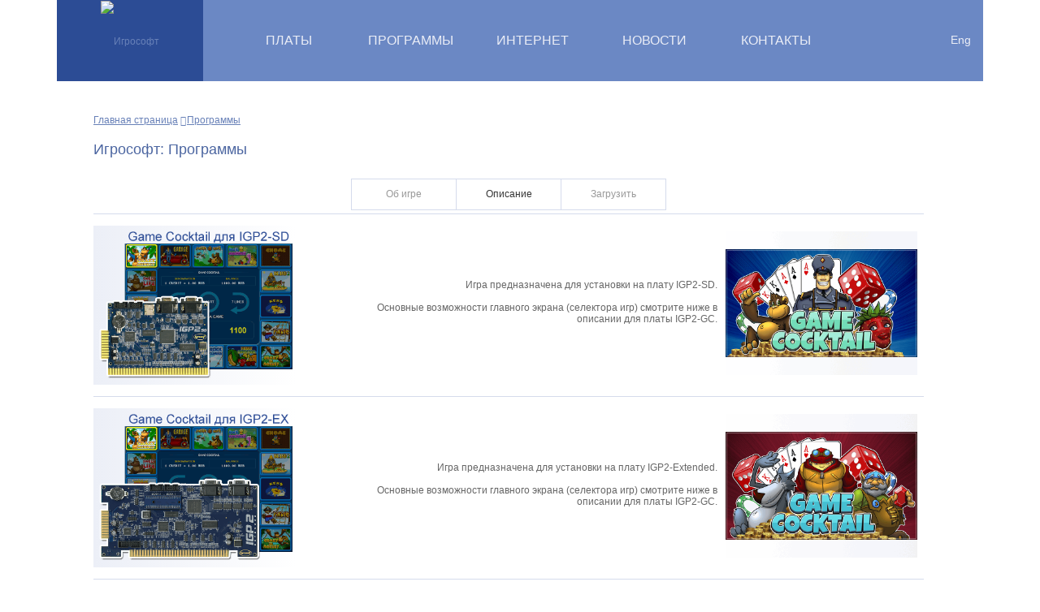

--- FILE ---
content_type: text/css
request_url: https://igrosoft.ru/bitrix/cache/css/s1/igrosoft/page_34ec4dbf55eac2fcde5ce896498455b1/page_34ec4dbf55eac2fcde5ce896498455b1_v1.css?17543248562709
body_size: 663
content:


/* Start:/local/templates/igrosoft/components/bitrix/news.list/programs/style.css?15022909152503*/
/*.buy-block__float {*/
/*opacity: 0;*/
/*transition: 0.5s;*/
/*}*/

/*.buy-block__float.active {*/
/*opacity: 1;*/
/*}*/

.js-firmware-result > span {
    display: none;
}

.js-firmware-result .active {
    display: block;
}

.carousel__item .carousel__content__text.carousel__content__text--touch {
    display: none;
}

.owl-dot.active:before {
    position: relative !important;
    left: 0 !important;
    margin-left: 5px;
}
.owl-dots:after {
    position: relative !important;
    margin-left: 5px;
}
.owl-dot {
    margin-right: 0px !important;
}

@media screen and (min-width: 600px) {
    .carousel__item .carousel__content {
        display: table;
        padding: 11px 0;
    }

    .carousel__item .carousel__content__img {
        float: none;
        display: table-cell;
        vertical-align: middle;
        width: 240px;
        padding-right: 4px;
    }

    .carousel__item .carousel__content__text {
        display: table-cell;
        vertical-align: middle;
        overflow: auto;
        padding-right: 10px;
        padding-left: 10px;
        word-break: break-word;

    }

    .programm-tab .owl-carousel .owl-stage {
        display: table;
        height: 100%;
        width: 100%;
        vertical-align: middle;
    }

    .programm-tab .owl-carousel.owl-drag .owl-item {
        display: table-cell;
        vertical-align: middle;
        float: none;
    }

}

@media screen and (min-width: 1200px) {
    .carousel__item .carousel__content {
        padding: 0;
    }
}

@media screen and (max-width: 600px) {
    .carousel__item .carousel__content__text {
        display: none;
    }

    .carousel__item .carousel__content__text.carousel__content__text--touch {
        display: block;
    }
}

body .programm-tab {
    transition: none;
}

.buy-block__no_service {
    display: table !important;
    width: 100% !important;
    height: 200px;
    min-height: 200px;
    border-spacing: 4px !important;
    position: relative;
    margin-left: -2px;
}

.buy-block__item__no_service {
    text-align: center;
    vertical-align: middle !important;
    position: relative;
    display: table-cell !important;
    border: 1px solid #f0f3f9;
    padding: 10px 10px 10px !important;
    background-color: #fff;
    -webkit-border-radius: 5px;
    -moz-border-radius: 5px;
    border-radius: 5px;
    transition: all ease .5s;
}

@media (max-width: 767px) {
    .buy-block__no_service {
        min-height: auto !important;
        height: auto !important;
    }
}

/* End */
/* /local/templates/igrosoft/components/bitrix/news.list/programs/style.css?15022909152503 */


--- FILE ---
content_type: text/css
request_url: https://igrosoft.ru/bitrix/cache/css/s1/igrosoft/template_92f58890a426f7432816ac14925b05dc/template_92f58890a426f7432816ac14925b05dc_v1.css?1754324862160954
body_size: 29849
content:


/* Start:/local/templates/igrosoft/css/fonts.css?150229091517545*/
@font-face{font-family:icomoon;src:url(/local/templates/igrosoft/css/../fonts/icomoon.eot?a6gn03);src:url(/local/templates/igrosoft/css/../fonts/icomoon.eot?#iefixa6gn03) format('embedded-opentype'),url(/local/templates/igrosoft/css/../fonts/icomoon.ttf?a6gn03) format('truetype'),url(/local/templates/igrosoft/css/../fonts/icomoon.woff?a6gn03) format('woff'),url(/local/templates/igrosoft/css/../fonts/icomoon.svg?a6gn03#icomoon) format('svg');font-weight:400;font-style:normal}[class*=" icon-"],[class^=icon-]{font-family:icomoon;speak:none;font-style:normal;font-weight:400;font-variant:normal;text-transform:none;line-height:1;-webkit-font-smoothing:antialiased;-moz-osx-font-smoothing:grayscale}.icon-thumbs-up:before{content:"\e004"}.icon-thumbs-up-2:before{content:"\e005"}.icon-movie:before{content:"\e007"}.icon-vk2:before{content:"\e01f"}.icon-odnoklassniki:before{content:"\e020"}.icon-location3:before{content:"\e022"}.icon-arrow-left:before{content:"\e600"}.icon-arrow-down:before{content:"\e601"}.icon-arrow-up:before{content:"\e602"}.icon-arrow-right:before{content:"\e603"}.icon-arrow-left2:before{content:"\e604"}.icon-arrow-down2:before{content:"\e605"}.icon-arrow-up2:before{content:"\e606"}.icon-arrow-right2:before{content:"\e607"}.icon-arrow-left3:before{content:"\e608"}.icon-arrow-down3:before{content:"\e609"}.icon-arrow-up3:before{content:"\e60a"}.icon-arrow-right3:before{content:"\e60b"}.icon-clock:before{content:"\e619"}.icon-close:before{content:"\e61b"}.icon-grid:before{content:"\e624"}.icon-home:before{content:"\e628"}.icon-wikipedia:before{content:"\e631"}.icon-livejournal:before{content:"\e632"}.icon-office:before{content:"\e636"}.icon-newspaper:before{content:"\e637"}.icon-checked:before{content:"\e63a"}.icon-delete:before{content:"\e63b"}.icon-gallery:before{content:"\e63c"}.icon-heart:before{content:"\e63d"}.icon-heart2:before{content:"\e63e"}.icon-menu:before{content:"\e641"}.icon-pencil:before{content:"\e643"}.icon-pencil2:before{content:"\e644"}.icon-quill:before{content:"\e645"}.icon-pen:before{content:"\e648"}.icon-blog:before{content:"\e649"}.icon-eyedropper:before{content:"\e64a"}.icon-droplet:before{content:"\e64b"}.icon-paint-format:before{content:"\e64c"}.icon-image:before{content:"\e64d"}.icon-images:before{content:"\e64e"}.icon-camera:before{content:"\e64f"}.icon-headphones:before{content:"\e650"}.icon-music:before{content:"\e651"}.icon-play3:before{content:"\e652"}.icon-film:before{content:"\e653"}.icon-bullhorn:before{content:"\e65a"}.icon-connection:before{content:"\e65b"}.icon-podcast:before{content:"\e65c"}.icon-feed:before{content:"\e65d"}.icon-mic:before{content:"\e65e"}.icon-book:before{content:"\e65f"}.icon-books:before{content:"\e660"}.icon-library:before{content:"\e661"}.icon-file-text:before{content:"\e662"}.icon-profile:before{content:"\e663"}.icon-file-empty:before{content:"\e664"}.icon-files-empty:before{content:"\e665"}.icon-file-text2:before{content:"\e666"}.icon-file-picture:before{content:"\e667"}.icon-file-music:before{content:"\e668"}.icon-file-play:before{content:"\e669"}.icon-file-video:before{content:"\e66a"}.icon-file-zip:before{content:"\e66b"}.icon-copy:before{content:"\e66c"}.icon-paste:before{content:"\e66d"}.icon-stack:before{content:"\e66e"}.icon-folder:before{content:"\e66f"}.icon-folder-open:before{content:"\e670"}.icon-folder-plus:before{content:"\e671"}.icon-folder-minus:before{content:"\e672"}.icon-folder-download:before{content:"\e673"}.icon-folder-upload:before{content:"\e674"}.icon-price-tag:before{content:"\e675"}.icon-price-tags:before{content:"\e676"}.icon-barcode:before{content:"\e677"}.icon-qrcode:before{content:"\e678"}.icon-ticket:before{content:"\e679"}.icon-cart2:before{content:"\e67a"}.icon-coin-dollar:before{content:"\e67b"}.icon-coin-euro:before{content:"\e67c"}.icon-coin-pound:before{content:"\e67d"}.icon-coin-yen:before{content:"\e67e"}.icon-credit-card:before{content:"\e67f"}.icon-calculator:before{content:"\e680"}.icon-lifebuoy:before{content:"\e681"}.icon-address-book:before{content:"\e684"}.icon-envelop:before{content:"\e685"}.icon-pushpin:before{content:"\e686"}.icon-location2:before{content:"\e687"}.icon-location:before{content:"\e688"}.icon-compass:before{content:"\e689"}.icon-compass2:before{content:"\e68a"}.icon-map:before{content:"\e68b"}.icon-map2:before{content:"\e68c"}.icon-history:before{content:"\e68d"}.icon-clock2:before{content:"\e68e"}.icon-alarm:before{content:"\e68f"}.icon-bell:before{content:"\e690"}.icon-stopwatch2:before{content:"\e691"}.icon-calendar:before{content:"\e692"}.icon-printer:before{content:"\e693"}.icon-keyboard:before{content:"\e694"}.icon-display:before{content:"\e695"}.icon-laptop:before{content:"\e696"}.icon-mobile:before{content:"\e697"}.icon-mobile2:before{content:"\e698"}.icon-tablet:before{content:"\e699"}.icon-tv:before{content:"\e69a"}.icon-drawer:before{content:"\e69b"}.icon-drawer2:before{content:"\e69c"}.icon-box-add:before{content:"\e69d"}.icon-box-remove:before{content:"\e69e"}.icon-download3:before{content:"\e69f"}.icon-upload3:before{content:"\e6a0"}.icon-floppy-disk:before{content:"\e6a1"}.icon-drive:before{content:"\e6a2"}.icon-database:before{content:"\e6a3"}.icon-undo:before{content:"\e6a4"}.icon-redo:before{content:"\e6a5"}.icon-undo2:before{content:"\e6a6"}.icon-redo2:before{content:"\e6a7"}.icon-forward:before{content:"\e6a8"}.icon-reply:before{content:"\e6a9"}.icon-bubble:before{content:"\e6aa"}.icon-bubbles2:before{content:"\e6ab"}.icon-bubbles:before{content:"\e6ac"}.icon-bubble2:before{content:"\e6ad"}.icon-bubbles3:before{content:"\e6ae"}.icon-bubbles4:before{content:"\e6af"}.icon-user:before{content:"\e6b0"}.icon-users:before{content:"\e6b1"}.icon-user-plus:before{content:"\e6b2"}.icon-user-minus:before{content:"\e6b3"}.icon-user-check:before{content:"\e6b4"}.icon-user-tie:before{content:"\e6b5"}.icon-quotes-left:before{content:"\e6b6"}.icon-quotes-right:before{content:"\e6b7"}.icon-hour-glass:before{content:"\e6b8"}.icon-spinner:before{content:"\e6b9"}.icon-spinner2:before{content:"\e6ba"}.icon-spinner3:before{content:"\e6bb"}.icon-spinner4:before{content:"\e6bc"}.icon-spinner5:before{content:"\e6bd"}.icon-spinner6:before{content:"\e6be"}.icon-spinner7:before{content:"\e6bf"}.icon-spinner8:before{content:"\e6c0"}.icon-spinner9:before{content:"\e6c1"}.icon-spinner10:before{content:"\e6c2"}.icon-spinner11:before{content:"\e6c3"}.icon-binoculars:before{content:"\e6c4"}.icon-search2:before{content:"\e6c5"}.icon-zoom-in:before{content:"\e6c6"}.icon-zoom-out:before{content:"\e6c7"}.icon-enlarge:before{content:"\e6c8"}.icon-shrink:before{content:"\e6c9"}.icon-enlarge2:before{content:"\e6ca"}.icon-shrink2:before{content:"\e6cb"}.icon-key:before{content:"\e6cc"}.icon-key2:before{content:"\e6cd"}.icon-lock:before{content:"\e6ce"}.icon-unlocked:before{content:"\e6cf"}.icon-wrench:before{content:"\e6d0"}.icon-equalizer:before{content:"\e6d1"}.icon-equalizer2:before{content:"\e6d2"}.icon-cog:before{content:"\e6d3"}.icon-cogs:before{content:"\e6d4"}.icon-hammer:before{content:"\e6d5"}.icon-magic-wand:before{content:"\e6d6"}.icon-aid-kit:before{content:"\e6d7"}.icon-bug:before{content:"\e6d8"}.icon-pie-chart:before{content:"\e6d9"}.icon-stats-dots:before{content:"\e6da"}.icon-stats-bars:before{content:"\e6db"}.icon-stats-bars2:before{content:"\e6dc"}.icon-trophy:before{content:"\e6dd"}.icon-gift:before{content:"\e6de"}.icon-glass:before{content:"\e6df"}.icon-glass2:before{content:"\e6e0"}.icon-mug:before{content:"\e6e1"}.icon-spoon-knife:before{content:"\e6e2"}.icon-leaf:before{content:"\e6e3"}.icon-rocket:before{content:"\e6e4"}.icon-meter:before{content:"\e6e5"}.icon-meter2:before{content:"\e6e6"}.icon-hammer2:before{content:"\e6e7"}.icon-fire:before{content:"\e6e8"}.icon-lab:before{content:"\e6e9"}.icon-magnet:before{content:"\e6ea"}.icon-bin:before{content:"\e6eb"}.icon-bin2:before{content:"\e6ec"}.icon-briefcase:before{content:"\e6ed"}.icon-airplane:before{content:"\e6ee"}.icon-truck:before{content:"\e6ef"}.icon-road:before{content:"\e6f0"}.icon-accessibility:before{content:"\e6f1"}.icon-target:before{content:"\e6f2"}.icon-shield:before{content:"\e6f3"}.icon-power:before{content:"\e6f4"}.icon-switch:before{content:"\e6f5"}.icon-power-cord:before{content:"\e6f6"}.icon-clipboard:before{content:"\e6f7"}.icon-list-numbered:before{content:"\e6f8"}.icon-list2:before{content:"\e6f9"}.icon-list:before{content:"\e6fa"}.icon-tree:before{content:"\e6fb"}.icon-menu2:before{content:"\e6fc"}.icon-menu4:before{content:"\e6fd"}.icon-menu3:before{content:"\e6fe"}.icon-menu5:before{content:"\e6ff"}.icon-cloud:before{content:"\e700"}.icon-cloud-download:before{content:"\e701"}.icon-cloud-upload:before{content:"\e702"}.icon-cloud-check:before{content:"\e703"}.icon-download:before{content:"\e704"}.icon-upload:before{content:"\e705"}.icon-download2:before{content:"\e706"}.icon-upload2:before{content:"\e707"}.icon-sphere:before{content:"\e708"}.icon-earth:before{content:"\e709"}.icon-link:before{content:"\e70a"}.icon-flag:before{content:"\e70b"}.icon-attachment:before{content:"\e70c"}.icon-eye:before{content:"\e70d"}.icon-eye-plus:before{content:"\e70e"}.icon-eye-minus:before{content:"\e70f"}.icon-eye-blocked:before{content:"\e710"}.icon-bookmark:before{content:"\e711"}.icon-bookmarks:before{content:"\e712"}.icon-sun:before{content:"\e713"}.icon-contrast:before{content:"\e714"}.icon-brightness-contrast:before{content:"\e715"}.icon-star-empty:before{content:"\e716"}.icon-star-half:before{content:"\e717"}.icon-star-full:before{content:"\e718"}.icon-heart-broken:before{content:"\e71a"}.icon-warning:before{content:"\e746"}.icon-notification:before{content:"\e747"}.icon-question:before{content:"\e748"}.icon-plus:before{content:"\e749"}.icon-minus:before{content:"\e74a"}.icon-info:before{content:"\e74b"}.icon-cancel-circle:before{content:"\e74c"}.icon-blocked:before{content:"\e74d"}.icon-cross:before{content:"\e74e"}.icon-checkmark2:before{content:"\e74f"}.icon-checkmark:before{content:"\e750"}.icon-spell-check:before{content:"\e751"}.icon-enter:before{content:"\e752"}.icon-exit:before{content:"\e753"}.icon-play2:before{content:"\e754"}.icon-pause:before{content:"\e755"}.icon-stop:before{content:"\e756"}.icon-previous:before{content:"\e757"}.icon-next:before{content:"\e758"}.icon-backward:before{content:"\e759"}.icon-forward2:before{content:"\e75a"}.icon-play:before{content:"\e75b"}.icon-pause2:before{content:"\e75c"}.icon-stop2:before{content:"\e75d"}.icon-backward2:before{content:"\e75e"}.icon-forward3:before{content:"\e75f"}.icon-first:before{content:"\e760"}.icon-last:before{content:"\e761"}.icon-previous2:before{content:"\e762"}.icon-next2:before{content:"\e763"}.icon-eject:before{content:"\e764"}.icon-volume-high:before{content:"\e765"}.icon-volume-medium:before{content:"\e766"}.icon-volume-low:before{content:"\e767"}.icon-volume-mute:before{content:"\e768"}.icon-volume-mute2:before{content:"\e769"}.icon-volume-increase:before{content:"\e76a"}.icon-volume-decrease:before{content:"\e76b"}.icon-loop:before{content:"\e76c"}.icon-loop2:before{content:"\e76d"}.icon-infinite:before{content:"\e76e"}.icon-shuffle:before{content:"\e76f"}.icon-arrow-up-left:before{content:"\e770"}.icon-arrow-up4:before{content:"\e771"}.icon-arrow-up-right:before{content:"\e772"}.icon-arrow-right4:before{content:"\e773"}.icon-arrow-down-right:before{content:"\e774"}.icon-arrow-down4:before{content:"\e775"}.icon-arrow-down-left:before{content:"\e776"}.icon-arrow-left4:before{content:"\e777"}.icon-arrow-up-left2:before{content:"\e778"}.icon-arrow-up22:before{content:"\e779"}.icon-arrow-up-right2:before{content:"\e77a"}.icon-arrow-right22:before{content:"\e77b"}.icon-arrow-down-right2:before{content:"\e77c"}.icon-arrow-down22:before{content:"\e77d"}.icon-arrow-down-left2:before{content:"\e77e"}.icon-arrow-left22:before{content:"\e77f"}.icon-circle-up:before{content:"\e780"}.icon-circle-right:before{content:"\e781"}.icon-circle-down:before{content:"\e782"}.icon-circle-left:before{content:"\e783"}.icon-tab:before{content:"\e784"}.icon-move-up:before{content:"\e785"}.icon-move-down:before{content:"\e786"}.icon-sort-alpha-asc:before{content:"\e787"}.icon-sort-alpha-desc:before{content:"\e788"}.icon-sort-numeric-asc:before{content:"\e789"}.icon-sort-numberic-desc:before{content:"\e78a"}.icon-sort-amount-asc:before{content:"\e78b"}.icon-sort-amount-desc:before{content:"\e78c"}.icon-command:before{content:"\e78d"}.icon-shift:before{content:"\e78e"}.icon-ctrl:before{content:"\e78f"}.icon-opt:before{content:"\e790"}.icon-checkbox-checked2:before{content:"\e791"}.icon-checkbox-unchecked2:before{content:"\e792"}.icon-radio-checked:before{content:"\e793"}.icon-radio-checked2:before{content:"\e794"}.icon-radio-unchecked:before{content:"\e795"}.icon-crop:before{content:"\e796"}.icon-table:before{content:"\e7af"}.icon-table2:before{content:"\e7b0"}.icon-paragraph-left:before{content:"\e7b6"}.icon-paragraph-center:before{content:"\e7b7"}.icon-paragraph-right:before{content:"\e7b8"}.icon-paragraph-justify:before{content:"\e7b9"}.icon-indent-increase:before{content:"\e7ba"}.icon-indent-decrease:before{content:"\e7bb"}.icon-share:before{content:"\e7bc"}.icon-new-tab:before{content:"\e7bd"}.icon-embed:before{content:"\e7be"}.icon-embed2:before{content:"\e7bf"}.icon-terminal:before{content:"\e7c0"}.icon-share2:before{content:"\e7c1"}.icon-mail3:before{content:"\e7c2"}.icon-mail:before{content:"\e7c3"}.icon-mail2:before{content:"\e7c4"}.icon-mail4:before{content:"\e7c5"}.icon-google:before{content:"\e7c6"}.icon-google-plus:before{content:"\e7c7"}.icon-google-plus2:before{content:"\e7c8"}.icon-google-plus3:before{content:"\e7c9"}.icon-google-drive:before{content:"\e7ca"}.icon-facebook:before{content:"\e7cb"}.icon-facebook2:before{content:"\e7cc"}.icon-facebook3:before{content:"\e7cd"}.icon-ello:before{content:"\e7ce"}.icon-instagram:before{content:"\e7cf"}.icon-twitter:before{content:"\e7d0"}.icon-twitter2:before{content:"\e7d1"}.icon-twitter3:before{content:"\e7d2"}.icon-feed2:before{content:"\e7d3"}.icon-feed3:before{content:"\e7d4"}.icon-feed4:before{content:"\e7d5"}.icon-youtube3:before{content:"\e7d6"}.icon-youtube2:before{content:"\e7d7"}.icon-youtube:before{content:"\e7d8"}.icon-youtube4:before{content:"\e7d9"}.icon-twitch:before{content:"\e7da"}.icon-vimeo:before{content:"\e7db"}.icon-vimeo2:before{content:"\e7dc"}.icon-vimeo3:before{content:"\e7dd"}.icon-lanyrd:before{content:"\e7de"}.icon-flickr:before{content:"\e7df"}.icon-flickr2:before{content:"\e7e0"}.icon-flickr3:before{content:"\e7e1"}.icon-flickr4:before{content:"\e7e2"}.icon-picassa:before{content:"\e7e3"}.icon-picassa2:before{content:"\e7e4"}.icon-dribbble:before{content:"\e7e5"}.icon-dribbble2:before{content:"\e7e6"}.icon-dribbble3:before{content:"\e7e7"}.icon-forrst:before{content:"\e7e8"}.icon-forrst2:before{content:"\e7e9"}.icon-deviantart:before{content:"\e7ea"}.icon-deviantart2:before{content:"\e7eb"}.icon-steam:before{content:"\e7ec"}.icon-steam2:before{content:"\e7ed"}.icon-dropbox:before{content:"\e7ee"}.icon-onedrive:before{content:"\e7ef"}.icon-github:before{content:"\e7f0"}.icon-github2:before{content:"\e7f1"}.icon-github3:before{content:"\e7f2"}.icon-github4:before{content:"\e7f3"}.icon-github5:before{content:"\e7f4"}.icon-wordpress:before{content:"\e7f5"}.icon-wordpress2:before{content:"\e7f6"}.icon-joomla:before{content:"\e7f7"}.icon-blogger:before{content:"\e7f8"}.icon-blogger2:before{content:"\e7f9"}.icon-tumblr:before{content:"\e7fa"}.icon-tumblr2:before{content:"\e7fb"}.icon-yahoo:before{content:"\e7fc"}.icon-tux:before{content:"\e7fd"}.icon-apple:before{content:"\e7fe"}.icon-finder:before{content:"\e7ff"}.icon-android:before{content:"\e800"}.icon-windows:before{content:"\e801"}.icon-windows8:before{content:"\e802"}.icon-soundcloud:before{content:"\e803"}.icon-soundcloud2:before{content:"\e804"}.icon-skype2:before{content:"\e805"}.icon-reddit:before{content:"\e806"}.icon-linkedin:before{content:"\e807"}.icon-linkedin2:before{content:"\e808"}.icon-lastfm:before{content:"\e809"}.icon-lastfm2:before{content:"\e80a"}.icon-delicious:before{content:"\e80b"}.icon-stumbleupon:before{content:"\e80c"}.icon-stumbleupon2:before{content:"\e80d"}.icon-stackoverflow:before{content:"\e80e"}.icon-pinterest:before{content:"\e80f"}.icon-pinterest2:before{content:"\e810"}.icon-xing:before{content:"\e811"}.icon-xing2:before{content:"\e812"}.icon-flattr:before{content:"\e813"}.icon-foursquare:before{content:"\e814"}.icon-paypal:before{content:"\e815"}.icon-paypal2:before{content:"\e816"}.icon-paypal3:before{content:"\e817"}.icon-yelp:before{content:"\e818"}.icon-file-pdf:before{content:"\e819"}.icon-file-openoffice:before{content:"\e81a"}.icon-file-word:before{content:"\e81b"}.icon-file-excel:before{content:"\e81c"}.icon-libreoffice:before{content:"\e81d"}.icon-html5:before{content:"\e81e"}.icon-html52:before{content:"\e81f"}.icon-css3:before{content:"\e820"}.icon-git:before{content:"\e821"}.icon-svg:before{content:"\e822"}.icon-codepen:before{content:"\e823"}.icon-chrome:before{content:"\e824"}.icon-firefox:before{content:"\e825"}.icon-IE:before{content:"\e826"}.icon-opera:before{content:"\e827"}.icon-safari:before{content:"\e828"}.icon-IcoMoon:before{content:"\e829"}.icon-checkmark3:before{content:"\e82b"}.icon-compare:before{content:"\e82c"}.icon-login:before{content:"\e82f"}.icon-favorites:before{content:"\e830"}.icon-search:before{content:"\e836"}.icon-cart:before{content:"\e837"}.icon-logout:before{content:"\e838"}.icon-wallet:before{content:"\e900"}.icon-loop3:before{content:"\e901"}.icon-phone:before{content:"\e902"}.icon-list3:before{content:"\e904"}.icon-envelope-o:before{content:"\f003"}.icon-vk:before{content:"\f189"}
/* End */


/* Start:/local/templates/igrosoft/css/plugins.css?150229091515587*/
.mfp-bg,.mfp-wrap{position:fixed;left:0;top:0}.mfp-bg,.mfp-container,.mfp-wrap{height:100%;width:100%}.mfp-container:before,.mfp-figure:after{content:''}.mfp-arrow,.owl-carousel,.owl-carousel .owl-item{-webkit-tap-highlight-color:transparent}.flexslider .slides>li,.mfp-wrap,.owl-carousel .owl-item,.owl-carousel .owl-video-play-icon{-webkit-backface-visibility:hidden}.r-tabs .r-tabs-nav{margin:0;padding:0}.r-tabs .r-tabs-tab{display:inline-block;margin:0;list-style:none}.r-tabs .r-tabs-panel{padding:15px;display:none}.r-tabs .r-tabs-accordion-title{display:none}.r-tabs .r-tabs-panel.r-tabs-state-active{display:block}@media only screen and (max-width:768px){.r-tabs .r-tabs-nav{display:none}.r-tabs .r-tabs-accordion-title{display:block}}.mfp-bg{z-index:1042;overflow:hidden;background:#0b0b0b;opacity:.5;filter:alpha(opacity=50)}.mfp-wrap{z-index:1043;outline:0!important}.mfp-container{text-align:center;position:absolute;left:0;top:0;padding:0 13px;-webkit-box-sizing:border-box;-moz-box-sizing:border-box;box-sizing:border-box}.mfp-container:before{display:inline-block;height:100%;vertical-align:middle}.mfp-align-top .mfp-container:before{display:none}.mfp-content{position:relative;display:inline-block;vertical-align:middle;margin:0 auto;text-align:left;z-index:1045}.mfp-ajax-holder .mfp-content,.mfp-inline-holder .mfp-content{width:100%;cursor:auto}.mfp-ajax-cur{cursor:progress}.mfp-zoom-out-cur{cursor:-moz-zoom-out;cursor:-webkit-zoom-out;cursor:zoom-out}.mfp-zoom,.mfp-zoom-out-cur .mfp-image-holder .mfp-close{cursor:pointer}.mfp-zoom{cursor:-webkit-zoom-in;cursor:-moz-zoom-in;cursor:zoom-in}.mfp-auto-cursor .mfp-content{cursor:auto}.mfp-arrow,.mfp-close,.mfp-counter,.mfp-preloader{-webkit-user-select:none;-moz-user-select:none;user-select:none}.mfp-loading.mfp-figure{display:none}.mfp-hide{display:none!important}.mfp-preloader{color:#ccc;position:absolute;top:50%;width:auto;text-align:center;margin-top:-.8em;left:8px;right:8px;z-index:1044}.mfp-preloader a{color:#ccc}.mfp-preloader a:hover{color:#fff}.mfp-s-error .mfp-content,.mfp-s-ready .mfp-preloader{display:none}button.mfp-arrow,button.mfp-close{overflow:visible;cursor:pointer;border:0;-webkit-appearance:none;display:block;padding:0;z-index:1046;-webkit-box-shadow:none;box-shadow:none}.mfp-figure:after,.mfp-iframe-scaler iframe{position:absolute;left:0;box-shadow:0 0 8px rgba(0,0,0,.6)}button::-moz-focus-inner{padding:0;border:0}.mfp-close,.popup-close{width:32px;height:32px;line-height:32px;position:absolute;right:-12px;top:-10px;text-decoration:none;text-align:center;color:#fff;background-color:#008f12;font-style:normal;font-size:30px;font-family:Arial,monospace,tahoma;-webkit-border-radius:50%;-moz-border-radius:50%;border-radius:50%}.mfp-close-btn-in .mfp-close{color:#fff}.mfp-iframe-holder .mfp-close,.mfp-image-holder .mfp-close{font-size:28px;line-height:28px;color:#fff;text-align:center;padding-right:0;cursor:pointer;right:-12px;top:-10px}.mfp-close:hover,.popup-close:hover{background-color:#00c218}.mfp-counter{position:absolute;top:0;right:0;color:#ccc;font-size:12px;line-height:18px}.mfp-arrow{position:absolute;opacity:.65;margin:-55px 0 0;top:50%;padding:0;width:90px;height:110px}.mfp-arrow:active{margin-top:-54px}.mfp-arrow:focus,.mfp-arrow:hover{opacity:1}.mfp-arrow .mfp-a,.mfp-arrow .mfp-b,.mfp-arrow:after,.mfp-arrow:before{content:'';display:block;width:0;height:0;position:absolute;left:0;top:0;margin-top:35px;margin-left:35px;border:inset transparent}.mfp-arrow .mfp-a,.mfp-arrow:after{border-top-width:13px;border-bottom-width:13px;top:8px}.mfp-arrow .mfp-b,.mfp-arrow:before{border-top-width:21px;border-bottom-width:21px}.mfp-arrow-left{left:0}.mfp-arrow-left .mfp-a,.mfp-arrow-left:after{border-right:17px solid #fff;margin-left:31px}.mfp-arrow-left .mfp-b,.mfp-arrow-left:before{margin-left:25px;border-right:27px solid #3f3f3f}.mfp-arrow-right{right:0}.mfp-arrow-right .mfp-a,.mfp-arrow-right:after{border-left:17px solid #fff;margin-left:39px}.mfp-arrow-right .mfp-b,.mfp-arrow-right:before{border-left:27px solid #3f3f3f}.mfp-iframe-holder{padding-top:40px;padding-bottom:40px}.mfp-iframe-holder .mfp-content{line-height:0;width:100%;max-width:900px}.mfp-image-holder .mfp-content,img.mfp-img{max-width:100%}.mfp-iframe-scaler{width:100%;height:0;overflow:hidden;padding-top:56.25%}.mfp-iframe-scaler iframe{display:block;top:0;width:100%;height:100%;background:#000}.mfp-figure:after,img.mfp-img{width:auto;height:auto;display:block}.mfp-figure,img.mfp-img{line-height:0;background-color:#fff}.mfp-iframe-holder .mfp-close{top:-40px}.mfp-iframe-scaler .mfp-close{top:-15px}img.mfp-img{background-repeat:repeat;-webkit-box-sizing:border-box;-moz-box-sizing:border-box;box-sizing:border-box;padding:30px;margin:0 auto;-webkit-border-radius:6px;-moz-border-radius:6px;border-radius:6px}.mfp-figure:after{top:40px;bottom:40px;right:0;z-index:-1;background:#fff}.mfp-figure{overflow:hidden;border-radius:20px}.mfp-title{text-align:center;font-size:16px;color:#6B88C4;padding:0 10px 30px}.mfp-figure small{color:#bdbdbd;display:block;font-size:12px;line-height:14px}.mfp-gallery .mfp-image-holder .mfp-figure{cursor:pointer}@media screen and (max-width:800px) and (orientation:landscape),screen and (max-height:300px){.mfp-img-mobile .mfp-image-holder{padding-left:0;padding-right:0}.mfp-img-mobile img.mfp-img{padding:0}.mfp-img-mobile .mfp-figure:after{top:0;bottom:0}.mfp-img-mobile .mfp-bottom-bar{background:rgba(0,0,0,.6);bottom:0;margin:0;top:auto;padding:3px 5px;position:fixed;-webkit-box-sizing:border-box;-moz-box-sizing:border-box;box-sizing:border-box}.mfp-img-mobile .mfp-bottom-bar:empty{padding:0}.mfp-img-mobile .mfp-counter{right:5px;top:3px}.mfp-img-mobile .mfp-close{top:0;right:0;width:35px;height:35px;line-height:35px;background:rgba(0,0,0,.6);position:fixed;text-align:center;padding:0}.mfp-img-mobile .mfp-figure small{display:inline;margin-left:5px}}.mfp-ie7 .mfp-img{padding:0}.mfp-ie7 .mfp-bottom-bar{width:600px;left:50%;margin-left:-300px;margin-top:5px;padding-bottom:5px}.flex-direction-nav .flex-prev,.mfp-gallery .icon-arrow-left3,.mfp-prevent-close.icon-arrow-left3{left:0}.mfp-ie7 .mfp-container{padding:0}.mfp-ie7 .mfp-content{padding-top:44px}.mfp-ie7 .mfp-close{top:0;right:0;padding-top:0}.white-popup-block{position:relative;background:#fff;-webkit-box-shadow:1px 1px 1px 0 #a8a8a8;box-shadow:1px 1px 1px 0 #a8a8a8;margin:auto;padding:0;-webkit-border-radius:10px;-moz-border-radius:10px;border-radius:10px}.mfp-with-zoom .mfp-container,.mfp-with-zoom.mfp-bg{opacity:.001;-webkit-backface-visibility:hidden;-webkit-transition:all .3s ease-out;-moz-transition:all .3s ease-out;-o-transition:all .3s ease-out;transition:all .3s ease-out}.mfp-with-zoom.mfp-ready .mfp-container{opacity:1}.mfp-with-zoom.mfp-ready.mfp-bg{opacity:.8}.mfp-with-zoom.mfp-removing .mfp-container,.mfp-with-zoom.mfp-removing.mfp-bg{opacity:0}.mfp-prevent-close.icon-arrow-right3{right:0}.mfp-prevent-close{background:#fff;border:0;border-radius:3px;color:#fff;cursor:pointer;font-size:30px;padding:6px 0;text-align:center}.mfp-gallery .icon-arrow-left3:hover,.mfp-gallery .icon-arrow-right3:hover{background-color:transparent;color:#00c12a}.mfp-gallery .icon-arrow-left3,.mfp-gallery .icon-arrow-right3{color:#00c12a;font-weight:700;background:0 0;border-radius:0;font-size:30px;height:40px;line-height:40px;margin:-20px 0 0;padding:0;position:absolute;border-style:solid;top:50%;width:54px;z-index:1046;text-shadow:1px 1px 2px rgba(0,0,0,.5)}.mfp-gallery .icon-arrow-right3{right:0}.flex-container a:hover,.flex-slider a:hover{outline:0}.flex-control-nav,.flex-direction-nav,.slides,.slides>li{margin:0;padding:0;list-style:none}.flex-pauseplay span{text-transform:capitalize}.flexslider{margin:0;padding:0;background:#fff;position:relative;zoom:1}.flexslider .slides>li{display:none}.flexslider .slides:after{content:"\0020";display:block;clear:both;visibility:hidden;line-height:0;height:0}html[xmlns] .flexslider .slides{display:block}* html .flexslider .slides{height:1%}.no-js .flexslider .slides>li:first-child{display:block}.flexslider .slides{zoom:1}.flexslider .slides img{width:100%;display:block;height:auto;-moz-user-select:none}.flex-viewport{max-height:2000px;-webkit-transition:all 1s ease;-moz-transition:all 1s ease;-ms-transition:all 1s ease;-o-transition:all 1s ease;transition:all 1s ease}.loading .flex-viewport{max-height:300px}.carousel li{margin-right:5px}.flex-direction-nav a{text-decoration:none;display:block;width:50px;height:60px;line-height:60px;text-align:center;margin:-30px 0 0;position:absolute;top:50%;z-index:10;overflow:hidden;opacity:0;cursor:pointer;color:rgba(0,0,0,.8);-webkit-transition:all .3s ease-in-out;-moz-transition:all .3s ease-in-out;-ms-transition:all .3s ease-in-out;-o-transition:all .3s ease-in-out;transition:all .3s ease-in-out}.flex-direction-nav a:before{font-family:icomoon;font-size:30px;display:inline-block;content:'\e608';color:#fff}.flex-direction-nav a.flex-next:before{content:'\e60b'}.flex-direction-nav .flex-next{right:0}.flexslider:hover .flex-direction-nav .flex-prev{opacity:.7;left:0}.flexslider:hover .flex-direction-nav .flex-prev:hover{opacity:1}.flexslider:hover .flex-direction-nav .flex-next{opacity:.7;right:0}.flexslider:hover .flex-direction-nav .flex-next:hover{opacity:1}.flex-direction-nav .flex-disabled{opacity:0!important;filter:alpha(opacity=0);cursor:default;z-index:-1}.flex-pauseplay a{display:block;width:20px;height:20px;position:absolute;bottom:5px;left:10px;opacity:.8;z-index:10;overflow:hidden;cursor:pointer;color:#000}.flex-pauseplay a:before{font-family:icomoon;font-size:20px;display:inline-block;content:'\e75c'}.flex-pauseplay a:hover{opacity:1}.flex-pauseplay a.flex-play:before{content:'\e75b'}.flex-control-nav{width:100%;position:absolute;bottom:24px;text-align:center;z-index:2;height:8px}.flex-control-nav li{margin:0 5px;display:inline-block;zoom:1}.flex-control-paging li a{width:10px;height:10px;display:block;background:#efefef;border-radius:5px;cursor:pointer;text-indent:-9999px}.flex-control-paging li a:hover{background:#4C66A1}.flex-control-paging li a.flex-active{background:#4C66A1;box-shadow:0 0 0 2px #fff;cursor:default}.flex-control-thumbs{margin:5px 0 0;position:static;overflow:hidden}.flex-control-thumbs li{width:25%;float:left;margin:0}.flex-control-thumbs img{width:100%;height:auto;display:block;opacity:.7;cursor:pointer;-moz-user-select:none;-webkit-transition:all 1s ease;-moz-transition:all 1s ease;-ms-transition:all 1s ease;-o-transition:all 1s ease;transition:all 1s ease}.flex-control-thumbs img:hover{opacity:1}.flex-control-thumbs .flex-active{opacity:1;cursor:default}@media screen and (max-width:767px){.flex-direction-nav a{width:30px;height:40px;line-height:40px;margin-top:-20px}.flex-direction-nav a:before{font-size:30px}}@media screen and (max-width:479px){.flex-direction-nav a{width:30px;height:30px;line-height:30px;margin-top:-15px}.flex-direction-nav a:before{font-size:20px}.flex-direction-nav .flex-prev{left:0}.flex-direction-nav .flex-next{right:0}}.owl-carousel .animated{-webkit-animation-duration:1s;animation-duration:1s;-webkit-animation-fill-mode:both;animation-fill-mode:both}.owl-carousel .owl-animated-in{z-index:0}.owl-carousel .owl-animated-out{z-index:1}.owl-carousel .fadeOut{-webkit-animation-name:fadeOut;animation-name:fadeOut}@-webkit-keyframes fadeOut{0%{opacity:1}100%{opacity:0}}@keyframes fadeOut{0%{opacity:1}100%{opacity:0}}.owl-height{-webkit-transition:height .5s ease-in-out;-moz-transition:height .5s ease-in-out;-ms-transition:height .5s ease-in-out;-o-transition:height .5s ease-in-out;transition:height .5s ease-in-out}.owl-carousel{display:none;width:100%;position:relative;z-index:1}.owl-carousel .owl-stage{position:relative;-ms-touch-action:pan-Y}.owl-carousel .owl-stage:after{content:".";display:block;clear:both;visibility:hidden;line-height:0;height:0}.owl-carousel .owl-stage-outer{position:relative;overflow:hidden;-webkit-transform:translate3d(0,0,0)}.owl-carousel .owl-item{position:relative;min-height:1px;float:left;-webkit-touch-callout:none}.owl-carousel .owl-item img{display:block;-webkit-transform-style:preserve-3d;transform-style:preserve-3d}.owl-carousel .owl-dots.disabled,.owl-carousel .owl-nav.disabled{display:none}.owl-carousel .owl-dot,.owl-carousel .owl-nav .owl-next,.owl-carousel .owl-nav .owl-prev{cursor:pointer;cursor:hand;-webkit-user-select:none;-khtml-user-select:none;-moz-user-select:none;-ms-user-select:none;user-select:none}.owl-carousel.owl-loaded{display:block}.owl-carousel.owl-loading{opacity:0;display:block}.owl-carousel .owl-video-playing .owl-video-play-icon,.owl-carousel .owl-video-playing .owl-video-tn,.owl-carousel.owl-refresh .owl-item{display:none}.owl-carousel.owl-hidden{opacity:0}.owl-carousel.owl-drag .owl-item{-webkit-user-select:none;-moz-user-select:none;-ms-user-select:none;user-select:none}.owl-carousel.owl-grab{cursor:move;cursor:-webkit-grab;cursor:-o-grab;cursor:-ms-grab;cursor:grab}.owl-carousel.owl-rtl{direction:rtl}.owl-carousel.owl-rtl .owl-item{float:right}.no-js .owl-carousel{display:block}.owl-carousel .owl-item .owl-lazy{opacity:0;-webkit-transition:opacity .4s ease;-moz-transition:opacity .4s ease;-ms-transition:opacity .4s ease;-o-transition:opacity .4s ease;transition:opacity .4s ease}.owl-carousel .owl-video-wrapper{position:relative;height:100%;background:#000}.owl-carousel .owl-video-play-icon{position:absolute;height:80px;width:80px;left:50%;top:50%;margin-left:-40px;margin-top:-40px;background:url(/local/templates/igrosoft/css/owl.video.play.png) no-repeat;cursor:pointer;z-index:1;-webkit-transition:scale .1s ease;-moz-transition:scale .1s ease;-ms-transition:scale .1s ease;-o-transition:scale .1s ease;transition:scale .1s ease}.owl-carousel .owl-video-play-icon:hover{-webkit-transition:scale(1.3,1.3);-moz-transition:scale(1.3,1.3);-ms-transition:scale(1.3,1.3);-o-transition:scale(1.3,1.3);transition:scale(1.3,1.3)}.owl-dot,.owl-dots:after,.owl-dots:before{display:inline-block;vertical-align:top}.owl-carousel .owl-video-tn{opacity:0;height:100%;background-position:center center;background-repeat:no-repeat;-webkit-background-size:contain;-moz-background-size:contain;-o-background-size:contain;background-size:contain;-webkit-transition:opacity .4s ease;-moz-transition:opacity .4s ease;-ms-transition:opacity .4s ease;-o-transition:opacity .4s ease;transition:opacity .4s ease}.owl-carousel .owl-video-frame{position:relative;z-index:1;height:100%;width:100%}.owl-dots{width:96px;counter-reset:slides-num;position:absolute;bottom:0;left:0;margin-top:0;white-space:nowrap;color:#CCC;background-color:#fff;padding-right:10px}@media (max-width:1199px){.owl-dots{bottom:2px}}.owl-dots:before{content:"Страница "}.owl-dots:after{position:absolute;right:0;content:counter(slides-num);font-size:12px}.owl-dot{counter-increment:slides-num;margin-right:5px}.owl-dot span{display:none}.owl-dot.active:before{content:counter(slides-num) " из";display:inline-block;vertical-align:top;font-size:12px;position:absolute;left:60px;top:0}.owl-carousel .owl-nav .owl-next,.owl-carousel .owl-nav .owl-prev{position:absolute;top:50%;margin-top:-12px;font-size:24px;color:#d5dbec}.owl-carousel .owl-nav .owl-next:hover,.owl-carousel .owl-nav .owl-prev:hover{color:#6B88C4}.owl-carousel .owl-nav .owl-next{right:-35px}.owl-carousel .owl-nav .owl-prev{left:-35px}@media (max-width:800px){.owl-carousel .owl-nav .owl-next,.owl-carousel .owl-nav .owl-prev{color:#fff;text-shadow:0 0 3px #6B88C4}.owl-carousel .owl-nav .owl-next{right:5px}.owl-carousel .owl-nav .owl-prev{left:5px}}
/* End */


/* Start:/local/templates/igrosoft/css/style.css?1673964880125206*/
/*!
 * Bootstrap v3.3.6 (http://getbootstrap.com)
 * Copyright 2011-2015 Twitter, Inc.
 * Licensed under MIT (https://github.com/twbs/bootstrap/blob/master/LICENSE)
 *//*! normalize.css v3.0.3 | MIT License | github.com/necolas/normalize.css */hr,img{border:0}.btn-group>.btn-group,.btn-toolbar .btn,.btn-toolbar .btn-group,.btn-toolbar .input-group,.col-xs-1,.col-xs-10,.col-xs-11,.col-xs-12,.col-xs-2,.col-xs-3,.col-xs-4,.col-xs-5,.col-xs-6,.col-xs-7,.col-xs-8,.col-xs-9,.dropdown-menu{float:left}.img-responsive,.img-thumbnail,.table,label{max-width:100%}.navbar-fixed-bottom .navbar-collapse,.navbar-fixed-top .navbar-collapse,.pre-scrollable{max-height:340px}html{font-family:sans-serif;-ms-text-size-adjust:100%;-webkit-text-size-adjust:100%}article,aside,details,figcaption,figure,footer,header,hgroup,main,menu,nav,section,summary{display:block}audio,canvas,progress,video{display:inline-block;vertical-align:baseline}audio:not([controls]){display:none;height:0}[hidden],template{display:none}a{background-color:transparent}a:active,a:hover{outline:0}b,optgroup,strong{font-weight:700}dfn{font-style:italic}h1{margin:.67em 0}mark{background:#ff0;color:#000}sub,sup{font-size:75%;line-height:0;position:relative;vertical-align:baseline}sup{top:-.5em}sub{bottom:-.25em}img{vertical-align:middle}svg:not(:root){overflow:hidden}hr{box-sizing:content-box;height:0}pre,textarea{overflow:auto}code,kbd,pre,samp{font-size:1em}button,input,optgroup,select,textarea{color:inherit;font:inherit;margin:0}button{overflow:visible}button,select{text-transform:none}button,html input[type=button],input[type=reset],input[type=submit]{-webkit-appearance:button;cursor:pointer}button[disabled],html input[disabled]{cursor:default}button::-moz-focus-inner,input::-moz-focus-inner{border:0;padding:0}input[type=checkbox],input[type=radio]{box-sizing:border-box;padding:0}input[type=number]::-webkit-inner-spin-button,input[type=number]::-webkit-outer-spin-button{height:auto}input[type=search]::-webkit-search-cancel-button,input[type=search]::-webkit-search-decoration{-webkit-appearance:none}table{border-collapse:collapse;border-spacing:0}td,th{padding:0}/*! Source: https://github.com/h5bp/html5-boilerplate/blob/master/src/css/main.css */@media print{blockquote,img,pre,tr{page-break-inside:avoid}*,:after,:before{background:0 0!important;color:#000!important;box-shadow:none!important;text-shadow:none!important}a,a:visited{text-decoration:underline}a[href]:after{content:" (" attr(href) ")"}abbr[title]:after{content:" (" attr(title) ")"}a[href^="javascript:"]:after,a[href^="#"]:after{content:""}blockquote,pre{border:1px solid #999}thead{display:table-header-group}img{max-width:100%!important}h2,h3,p{orphans:3;widows:3}h2,h3{page-break-after:avoid}.navbar{display:none}.btn>.caret,.dropup>.btn>.caret{border-top-color:#000!important}.label{border:1px solid #000}.table{border-collapse:collapse!important}.table td,.table th{background-color:#fff!important}.table-bordered td,.table-bordered th{border:1px solid #ddd!important}}.dropdown-menu,.modal-content,.popover{background-clip:padding-box}.btn-group-justified,.buy-block,.input-group{border-collapse:separate}.img-thumbnail,body{background-color:#fff}*,:after,:before{-webkit-box-sizing:border-box;-moz-box-sizing:border-box;box-sizing:border-box}html{font-size:10px;-webkit-tap-highlight-color:transparent}body{font-family:Tahoma,sans-serif,Arial,"Helvetica Neue",Helvetica;font-size:12px;line-height:1.42857143;color:#666}button,input,select,textarea{font-family:inherit;font-size:inherit;line-height:inherit}a{color:#6881b8;text-decoration:none}a:focus,a:hover{color:#8b9ec8;text-decoration:underline}a:focus{outline-offset:-2px;outline:0}figure{margin:0}.img-responsive{display:block;height:auto}.img-rounded{border-radius:6px}.img-thumbnail{padding:4px;line-height:1.42857143;border:1px solid #ddd;border-radius:2px;-webkit-transition:all .2s ease-in-out;-o-transition:all .2s ease-in-out;transition:all .2s ease-in-out;display:inline-block;height:auto}.img-circle{border-radius:50%}hr{margin-top:17px;margin-bottom:17px;border-top:1px solid #eee}.sr-only{position:absolute;width:1px;height:1px;margin:-1px;padding:0;overflow:hidden;clip:rect(0,0,0,0);border:0}.sr-only-focusable:active,.sr-only-focusable:focus{position:static;width:auto;height:auto;margin:0;overflow:visible;clip:auto}[role=button]{cursor:pointer}.h1,.h2,.h3,.h4,.h5,.h6,h1,h2,h3,h4,h5,h6{font-family:inherit;font-weight:500;line-height:1.1;color:inherit}.h1 .small,.h1 small,.h2 .small,.h2 small,.h3 .small,.h3 small,.h4 .small,.h4 small,.h5 .small,.h5 small,.h6 .small,.h6 small,h1 .small,h1 small,h2 .small,h2 small,h3 .small,h3 small,h4 .small,h4 small,h5 .small,h5 small,h6 .small,h6 small{font-weight:400;line-height:1;color:#777}.h1,.h2,.h3,h1,h2,h3{margin-top:17px}.h1 .small,.h1 small,.h2 .small,.h2 small,.h3 .small,.h3 small,h1 .small,h1 small,h2 .small,h2 small,h3 .small,h3 small{font-size:65%}.h4,.h5,.h6,h4,h5,h6{margin-top:8.5px;margin-bottom:8.5px}.h4 .small,.h4 small,.h5 .small,.h5 small,.h6 .small,.h6 small,h4 .small,h4 small,h5 .small,h5 small,h6 .small,h6 small{font-size:75%}.h1,h1{font-size:31px}.h2,h2{font-size:25px}.h3,h3{font-size:21px}.h4,h4{font-size:15px}.h5,h5{font-size:12px}.h6,h6{font-size:11px}p{margin:0 0 8.5px}.lead{margin-bottom:17px;font-size:13px;font-weight:300;line-height:1.4}dt,kbd kbd{font-weight:700}address,blockquote .small,blockquote footer,blockquote small,dd,dt,pre{line-height:1.42857143}@media (min-width:768px){.lead{font-size:18px}}.small,small{font-size:100%}.mark,mark{background-color:#FFEAC2;padding:.2em}.list-inline,.list-unstyled{padding-left:0;list-style:none}.text-left{text-align:left}.text-right{text-align:right}.text-center{text-align:center}.text-justify{text-align:justify}.text-nowrap{white-space:nowrap}.text-lowercase{text-transform:lowercase}.text-uppercase{text-transform:uppercase}.text-capitalize{text-transform:capitalize}.text-muted{color:#777}.text-primary{color:#4C66A1}a.text-primary:focus,a.text-primary:hover{color:#3c507e}.text-success{color:#47a700}a.text-success:focus,a.text-success:hover{color:#317400}.text-info{color:#a95dd5}a.text-info:focus,a.text-info:hover{color:#9434cb}.text-warning{color:#FBA600}a.text-warning:focus,a.text-warning:hover{color:#c88400}.text-danger{color:red}a.text-danger:focus,a.text-danger:hover{color:#c00}.bg-primary{color:#fff;background-color:#4C66A1}a.bg-primary:focus,a.bg-primary:hover{background-color:#3c507e}.bg-success{background-color:#dff0d8}a.bg-success:focus,a.bg-success:hover{background-color:#c1e2b3}.bg-info{background-color:#d9edf7}a.bg-info:focus,a.bg-info:hover{background-color:#afd9ee}.bg-warning{background-color:#FFEAC2}a.bg-warning:focus,a.bg-warning:hover{background-color:#ffd88f}.bg-danger{background-color:#f2dede}a.bg-danger:focus,a.bg-danger:hover{background-color:#e4b9b9}pre code,table{background-color:transparent}.page-header{padding-bottom:7.5px;margin:34px 0 17px;border-bottom:1px solid #eee}dl,ol,ul{margin-top:0}blockquote ol:last-child,blockquote p:last-child,blockquote ul:last-child,ol ol,ol ul,ul ol,ul ul{margin-bottom:0}address,dl{margin-bottom:17px}ol,ul{margin-bottom:8.5px}.list-inline{margin-left:-5px}.list-inline>li{display:inline-block;padding-left:5px;padding-right:5px}dd{margin-left:0}@media (min-width:768px){.dl-horizontal dt{float:left;width:160px;clear:left;text-align:right;overflow:hidden;text-overflow:ellipsis;white-space:nowrap}.dl-horizontal dd{margin-left:180px}.container{width:750px}}abbr[data-original-title],abbr[title]{cursor:help;border-bottom:1px dotted #777}.initialism{font-size:90%;text-transform:uppercase}blockquote{padding:8.5px 17px;margin:0 0 17px;font-size:12px;border-left:5px solid #eee}blockquote .small,blockquote footer,blockquote small{display:block;font-size:80%;color:#777}legend,pre{display:block;color:#333}blockquote .small:before,blockquote footer:before,blockquote small:before{content:'\2014 \00A0'}.blockquote-reverse,blockquote.pull-right{padding-right:15px;padding-left:0;border-right:5px solid #eee;border-left:0;text-align:right}code,kbd{padding:2px 4px;font-size:90%;border-radius:2px}caption,th{text-align:left}.blockquote-reverse .small:before,.blockquote-reverse footer:before,.blockquote-reverse small:before,blockquote.pull-right .small:before,blockquote.pull-right footer:before,blockquote.pull-right small:before{content:''}.blockquote-reverse .small:after,.blockquote-reverse footer:after,.blockquote-reverse small:after,blockquote.pull-right .small:after,blockquote.pull-right footer:after,blockquote.pull-right small:after{content:'\00A0 \2014'}address{font-style:normal}code,kbd,pre,samp{font-family:Menlo,Monaco,Consolas,"Courier New",monospace}code{color:#c7254e;background-color:#f9f2f4}kbd{color:#fff;background-color:#333;box-shadow:inset 0 -1px 0 rgba(0,0,0,.25)}kbd kbd{padding:0;font-size:100%;box-shadow:none}pre{padding:8px;margin:0 0 8.5px;font-size:11px;word-break:break-all;word-wrap:break-word;background-color:#f5f5f5;border:1px solid #ccc;border-radius:2px}.container,.container-fluid{margin-right:auto;margin-left:auto}pre code{padding:0;font-size:inherit;color:inherit;white-space:pre-wrap;border-radius:0}.container,.container-fluid{padding-left:15px;padding-right:15px}.pre-scrollable{overflow-y:scroll}@media (min-width:992px){.container{width:970px}}@media (min-width:1200px){.container{width:1170px}}.row{margin-left:-15px;margin-right:-15px}.col-lg-1,.col-lg-10,.col-lg-11,.col-lg-12,.col-lg-2,.col-lg-3,.col-lg-4,.col-lg-5,.col-lg-6,.col-lg-7,.col-lg-8,.col-lg-9,.col-md-1,.col-md-10,.col-md-11,.col-md-12,.col-md-2,.col-md-3,.col-md-4,.col-md-5,.col-md-6,.col-md-7,.col-md-8,.col-md-9,.col-sm-1,.col-sm-10,.col-sm-11,.col-sm-12,.col-sm-2,.col-sm-3,.col-sm-4,.col-sm-5,.col-sm-6,.col-sm-7,.col-sm-8,.col-sm-9,.col-xs-1,.col-xs-10,.col-xs-11,.col-xs-12,.col-xs-2,.col-xs-3,.col-xs-4,.col-xs-5,.col-xs-6,.col-xs-7,.col-xs-8,.col-xs-9{position:relative;min-height:1px;padding-left:15px;padding-right:15px}.col-xs-12{width:100%}.col-xs-11{width:91.66666667%}.col-xs-10{width:83.33333333%}.col-xs-9{width:75%}.col-xs-8{width:66.66666667%}.col-xs-7{width:58.33333333%}.col-xs-6{width:50%}.col-xs-5{width:41.66666667%}.col-xs-4{width:33.33333333%}.col-xs-3{width:25%}.col-xs-2{width:16.66666667%}.col-xs-1{width:8.33333333%}.col-xs-pull-12{right:100%}.col-xs-pull-11{right:91.66666667%}.col-xs-pull-10{right:83.33333333%}.col-xs-pull-9{right:75%}.col-xs-pull-8{right:66.66666667%}.col-xs-pull-7{right:58.33333333%}.col-xs-pull-6{right:50%}.col-xs-pull-5{right:41.66666667%}.col-xs-pull-4{right:33.33333333%}.col-xs-pull-3{right:25%}.col-xs-pull-2{right:16.66666667%}.col-xs-pull-1{right:8.33333333%}.col-xs-pull-0{right:auto}.col-xs-push-12{left:100%}.col-xs-push-11{left:91.66666667%}.col-xs-push-10{left:83.33333333%}.col-xs-push-9{left:75%}.col-xs-push-8{left:66.66666667%}.col-xs-push-7{left:58.33333333%}.col-xs-push-6{left:50%}.col-xs-push-5{left:41.66666667%}.col-xs-push-4{left:33.33333333%}.col-xs-push-3{left:25%}.col-xs-push-2{left:16.66666667%}.col-xs-push-1{left:8.33333333%}.col-xs-push-0{left:auto}.col-xs-offset-12{margin-left:100%}.col-xs-offset-11{margin-left:91.66666667%}.col-xs-offset-10{margin-left:83.33333333%}.col-xs-offset-9{margin-left:75%}.col-xs-offset-8{margin-left:66.66666667%}.col-xs-offset-7{margin-left:58.33333333%}.col-xs-offset-6{margin-left:50%}.col-xs-offset-5{margin-left:41.66666667%}.col-xs-offset-4{margin-left:33.33333333%}.col-xs-offset-3{margin-left:25%}.col-xs-offset-2{margin-left:16.66666667%}.col-xs-offset-1{margin-left:8.33333333%}.col-xs-offset-0{margin-left:0}@media (min-width:768px){.col-sm-1,.col-sm-10,.col-sm-11,.col-sm-12,.col-sm-2,.col-sm-3,.col-sm-4,.col-sm-5,.col-sm-6,.col-sm-7,.col-sm-8,.col-sm-9{float:left}.col-sm-12{width:100%}.col-sm-11{width:91.66666667%}.col-sm-10{width:83.33333333%}.col-sm-9{width:75%}.col-sm-8{width:66.66666667%}.col-sm-7{width:58.33333333%}.col-sm-6{width:50%}.col-sm-5{width:41.66666667%}.col-sm-4{width:33.33333333%}.col-sm-3{width:25%}.col-sm-2{width:16.66666667%}.col-sm-1{width:8.33333333%}.col-sm-pull-12{right:100%}.col-sm-pull-11{right:91.66666667%}.col-sm-pull-10{right:83.33333333%}.col-sm-pull-9{right:75%}.col-sm-pull-8{right:66.66666667%}.col-sm-pull-7{right:58.33333333%}.col-sm-pull-6{right:50%}.col-sm-pull-5{right:41.66666667%}.col-sm-pull-4{right:33.33333333%}.col-sm-pull-3{right:25%}.col-sm-pull-2{right:16.66666667%}.col-sm-pull-1{right:8.33333333%}.col-sm-pull-0{right:auto}.col-sm-push-12{left:100%}.col-sm-push-11{left:91.66666667%}.col-sm-push-10{left:83.33333333%}.col-sm-push-9{left:75%}.col-sm-push-8{left:66.66666667%}.col-sm-push-7{left:58.33333333%}.col-sm-push-6{left:50%}.col-sm-push-5{left:41.66666667%}.col-sm-push-4{left:33.33333333%}.col-sm-push-3{left:25%}.col-sm-push-2{left:16.66666667%}.col-sm-push-1{left:8.33333333%}.col-sm-push-0{left:auto}.col-sm-offset-12{margin-left:100%}.col-sm-offset-11{margin-left:91.66666667%}.col-sm-offset-10{margin-left:83.33333333%}.col-sm-offset-9{margin-left:75%}.col-sm-offset-8{margin-left:66.66666667%}.col-sm-offset-7{margin-left:58.33333333%}.col-sm-offset-6{margin-left:50%}.col-sm-offset-5{margin-left:41.66666667%}.col-sm-offset-4{margin-left:33.33333333%}.col-sm-offset-3{margin-left:25%}.col-sm-offset-2{margin-left:16.66666667%}.col-sm-offset-1{margin-left:8.33333333%}.col-sm-offset-0{margin-left:0}}@media (min-width:992px){.col-md-1,.col-md-10,.col-md-11,.col-md-12,.col-md-2,.col-md-3,.col-md-4,.col-md-5,.col-md-6,.col-md-7,.col-md-8,.col-md-9{float:left}.col-md-12{width:100%}.col-md-11{width:91.66666667%}.col-md-10{width:83.33333333%}.col-md-9{width:75%}.col-md-8{width:66.66666667%}.col-md-7{width:58.33333333%}.col-md-6{width:50%}.col-md-5{width:41.66666667%}.col-md-4{width:33.33333333%}.col-md-3{width:25%}.col-md-2{width:16.66666667%}.col-md-1{width:8.33333333%}.col-md-pull-12{right:100%}.col-md-pull-11{right:91.66666667%}.col-md-pull-10{right:83.33333333%}.col-md-pull-9{right:75%}.col-md-pull-8{right:66.66666667%}.col-md-pull-7{right:58.33333333%}.col-md-pull-6{right:50%}.col-md-pull-5{right:41.66666667%}.col-md-pull-4{right:33.33333333%}.col-md-pull-3{right:25%}.col-md-pull-2{right:16.66666667%}.col-md-pull-1{right:8.33333333%}.col-md-pull-0{right:auto}.col-md-push-12{left:100%}.col-md-push-11{left:91.66666667%}.col-md-push-10{left:83.33333333%}.col-md-push-9{left:75%}.col-md-push-8{left:66.66666667%}.col-md-push-7{left:58.33333333%}.col-md-push-6{left:50%}.col-md-push-5{left:41.66666667%}.col-md-push-4{left:33.33333333%}.col-md-push-3{left:25%}.col-md-push-2{left:16.66666667%}.col-md-push-1{left:8.33333333%}.col-md-push-0{left:auto}.col-md-offset-12{margin-left:100%}.col-md-offset-11{margin-left:91.66666667%}.col-md-offset-10{margin-left:83.33333333%}.col-md-offset-9{margin-left:75%}.col-md-offset-8{margin-left:66.66666667%}.col-md-offset-7{margin-left:58.33333333%}.col-md-offset-6{margin-left:50%}.col-md-offset-5{margin-left:41.66666667%}.col-md-offset-4{margin-left:33.33333333%}.col-md-offset-3{margin-left:25%}.col-md-offset-2{margin-left:16.66666667%}.col-md-offset-1{margin-left:8.33333333%}.col-md-offset-0{margin-left:0}}@media (min-width:1200px){.col-lg-1,.col-lg-10,.col-lg-11,.col-lg-12,.col-lg-2,.col-lg-3,.col-lg-4,.col-lg-5,.col-lg-6,.col-lg-7,.col-lg-8,.col-lg-9{float:left}.col-lg-12{width:100%}.col-lg-11{width:91.66666667%}.col-lg-10{width:83.33333333%}.col-lg-9{width:75%}.col-lg-8{width:66.66666667%}.col-lg-7{width:58.33333333%}.col-lg-6{width:50%}.col-lg-5{width:41.66666667%}.col-lg-4{width:33.33333333%}.col-lg-3{width:25%}.col-lg-2{width:16.66666667%}.col-lg-1{width:8.33333333%}.col-lg-pull-12{right:100%}.col-lg-pull-11{right:91.66666667%}.col-lg-pull-10{right:83.33333333%}.col-lg-pull-9{right:75%}.col-lg-pull-8{right:66.66666667%}.col-lg-pull-7{right:58.33333333%}.col-lg-pull-6{right:50%}.col-lg-pull-5{right:41.66666667%}.col-lg-pull-4{right:33.33333333%}.col-lg-pull-3{right:25%}.col-lg-pull-2{right:16.66666667%}.col-lg-pull-1{right:8.33333333%}.col-lg-pull-0{right:auto}.col-lg-push-12{left:100%}.col-lg-push-11{left:91.66666667%}.col-lg-push-10{left:83.33333333%}.col-lg-push-9{left:75%}.col-lg-push-8{left:66.66666667%}.col-lg-push-7{left:58.33333333%}.col-lg-push-6{left:50%}.col-lg-push-5{left:41.66666667%}.col-lg-push-4{left:33.33333333%}.col-lg-push-3{left:25%}.col-lg-push-2{left:16.66666667%}.col-lg-push-1{left:8.33333333%}.col-lg-push-0{left:auto}.col-lg-offset-12{margin-left:100%}.col-lg-offset-11{margin-left:91.66666667%}.col-lg-offset-10{margin-left:83.33333333%}.col-lg-offset-9{margin-left:75%}.col-lg-offset-8{margin-left:66.66666667%}.col-lg-offset-7{margin-left:58.33333333%}.col-lg-offset-6{margin-left:50%}.col-lg-offset-5{margin-left:41.66666667%}.col-lg-offset-4{margin-left:33.33333333%}.col-lg-offset-3{margin-left:25%}.col-lg-offset-2{margin-left:16.66666667%}.col-lg-offset-1{margin-left:8.33333333%}.col-lg-offset-0{margin-left:0}}caption{padding-top:8px;padding-bottom:8px;color:#777}.table{width:100%;margin-bottom:17px}.table>tbody>tr>td,.table>tbody>tr>th,.table>tfoot>tr>td,.table>tfoot>tr>th,.table>thead>tr>td,.table>thead>tr>th{padding:8px;line-height:1.42857143;border-top:1px solid #d5dbec}.table>thead>tr>th{border-bottom:2px solid #d5dbec}.table>caption+thead>tr:first-child>td,.table>caption+thead>tr:first-child>th,.table>colgroup+thead>tr:first-child>td,.table>colgroup+thead>tr:first-child>th,.table>thead:first-child>tr:first-child>td,.table>thead:first-child>tr:first-child>th{border-top:0}.table>tbody+tbody{border-top:2px solid #d5dbec}.table .table{background-color:#fff}.table-hover>tbody>tr:hover,.table-striped>tbody>tr:nth-of-type(odd),.table>tbody>tr.active>td,.table>tbody>tr.active>th,.table>tbody>tr>td.active,.table>tbody>tr>th.active,.table>tfoot>tr.active>td,.table>tfoot>tr.active>th,.table>tfoot>tr>td.active,.table>tfoot>tr>th.active,.table>thead>tr.active>td,.table>thead>tr.active>th,.table>thead>tr>td.active,.table>thead>tr>th.active{background-color:#e9ecf5}.table-condensed>tbody>tr>td,.table-condensed>tbody>tr>th,.table-condensed>tfoot>tr>td,.table-condensed>tfoot>tr>th,.table-condensed>thead>tr>td,.table-condensed>thead>tr>th{padding:5px}.table-bordered,.table-bordered>tbody>tr>td,.table-bordered>tbody>tr>th,.table-bordered>tfoot>tr>td,.table-bordered>tfoot>tr>th,.table-bordered>thead>tr>td,.table-bordered>thead>tr>th{border:1px solid #d5dbec}.table-bordered>thead>tr>td,.table-bordered>thead>tr>th{border-bottom-width:2px}table col[class*=col-]{position:static;float:none;display:table-column}table td[class*=col-],table th[class*=col-]{position:static;float:none;display:table-cell}.table-hover>tbody>tr.active:hover>td,.table-hover>tbody>tr.active:hover>th,.table-hover>tbody>tr:hover>.active,.table-hover>tbody>tr>td.active:hover,.table-hover>tbody>tr>th.active:hover{background-color:#d7dded}.table>tbody>tr.success>td,.table>tbody>tr.success>th,.table>tbody>tr>td.success,.table>tbody>tr>th.success,.table>tfoot>tr.success>td,.table>tfoot>tr.success>th,.table>tfoot>tr>td.success,.table>tfoot>tr>th.success,.table>thead>tr.success>td,.table>thead>tr.success>th,.table>thead>tr>td.success,.table>thead>tr>th.success{background-color:#dff0d8}.table-hover>tbody>tr.success:hover>td,.table-hover>tbody>tr.success:hover>th,.table-hover>tbody>tr:hover>.success,.table-hover>tbody>tr>td.success:hover,.table-hover>tbody>tr>th.success:hover{background-color:#d0e9c6}.table>tbody>tr.info>td,.table>tbody>tr.info>th,.table>tbody>tr>td.info,.table>tbody>tr>th.info,.table>tfoot>tr.info>td,.table>tfoot>tr.info>th,.table>tfoot>tr>td.info,.table>tfoot>tr>th.info,.table>thead>tr.info>td,.table>thead>tr.info>th,.table>thead>tr>td.info,.table>thead>tr>th.info{background-color:#d9edf7}.table-hover>tbody>tr.info:hover>td,.table-hover>tbody>tr.info:hover>th,.table-hover>tbody>tr:hover>.info,.table-hover>tbody>tr>td.info:hover,.table-hover>tbody>tr>th.info:hover{background-color:#c4e3f3}.table>tbody>tr.warning>td,.table>tbody>tr.warning>th,.table>tbody>tr>td.warning,.table>tbody>tr>th.warning,.table>tfoot>tr.warning>td,.table>tfoot>tr.warning>th,.table>tfoot>tr>td.warning,.table>tfoot>tr>th.warning,.table>thead>tr.warning>td,.table>thead>tr.warning>th,.table>thead>tr>td.warning,.table>thead>tr>th.warning{background-color:#FFEAC2}.table-hover>tbody>tr.warning:hover>td,.table-hover>tbody>tr.warning:hover>th,.table-hover>tbody>tr:hover>.warning,.table-hover>tbody>tr>td.warning:hover,.table-hover>tbody>tr>th.warning:hover{background-color:#ffe1a8}.table>tbody>tr.danger>td,.table>tbody>tr.danger>th,.table>tbody>tr>td.danger,.table>tbody>tr>th.danger,.table>tfoot>tr.danger>td,.table>tfoot>tr.danger>th,.table>tfoot>tr>td.danger,.table>tfoot>tr>th.danger,.table>thead>tr.danger>td,.table>thead>tr.danger>th,.table>thead>tr>td.danger,.table>thead>tr>th.danger{background-color:#f2dede}.table-hover>tbody>tr.danger:hover>td,.table-hover>tbody>tr.danger:hover>th,.table-hover>tbody>tr:hover>.danger,.table-hover>tbody>tr>td.danger:hover,.table-hover>tbody>tr>th.danger:hover{background-color:#ebcccc}.table-responsive{overflow-x:auto;min-height:.01%}@media screen and (max-width:767px){.table-responsive{width:100%;margin-bottom:12.75px;overflow-y:hidden;-ms-overflow-style:-ms-autohiding-scrollbar;border:1px solid #d5dbec}.table-responsive>.table{margin-bottom:0}.table-responsive>.table>tbody>tr>td,.table-responsive>.table>tbody>tr>th,.table-responsive>.table>tfoot>tr>td,.table-responsive>.table>tfoot>tr>th,.table-responsive>.table>thead>tr>td,.table-responsive>.table>thead>tr>th{white-space:nowrap}.table-responsive>.table-bordered{border:0}.table-responsive>.table-bordered>tbody>tr>td:first-child,.table-responsive>.table-bordered>tbody>tr>th:first-child,.table-responsive>.table-bordered>tfoot>tr>td:first-child,.table-responsive>.table-bordered>tfoot>tr>th:first-child,.table-responsive>.table-bordered>thead>tr>td:first-child,.table-responsive>.table-bordered>thead>tr>th:first-child{border-left:0}.table-responsive>.table-bordered>tbody>tr>td:last-child,.table-responsive>.table-bordered>tbody>tr>th:last-child,.table-responsive>.table-bordered>tfoot>tr>td:last-child,.table-responsive>.table-bordered>tfoot>tr>th:last-child,.table-responsive>.table-bordered>thead>tr>td:last-child,.table-responsive>.table-bordered>thead>tr>th:last-child{border-right:0}.table-responsive>.table-bordered>tbody>tr:last-child>td,.table-responsive>.table-bordered>tbody>tr:last-child>th,.table-responsive>.table-bordered>tfoot>tr:last-child>td,.table-responsive>.table-bordered>tfoot>tr:last-child>th{border-bottom:0}}fieldset,legend{padding:0;border:0}fieldset{margin:0;min-width:0}legend{width:100%;margin-bottom:17px;font-size:18px;line-height:inherit;border-bottom:1px solid #e5e5e5}label{margin-bottom:5px}input[type=search]{-webkit-box-sizing:border-box;-moz-box-sizing:border-box;box-sizing:border-box;-webkit-appearance:none}input[type=checkbox],input[type=radio]{margin:4px 0 0;margin-top:1px\9;line-height:normal}.checkbox,.form-group,.radio{margin-bottom:10px}.form-control,output{font-size:12px;line-height:1.42857143;color:#888;display:block}input[type=file]{display:block}input[type=range]{display:block;width:100%}select[multiple],select[size]{height:auto}input[type=file]:focus,input[type=checkbox]:focus,input[type=radio]:focus{outline:dotted thin;outline:-webkit-focus-ring-color auto 5px;outline-offset:-2px}output{padding-top:7px}.form-control{width:100%;height:40px;padding:6px 12px;background-color:#edf0f8;background-image:none;border:1px solid #d2daee;border-radius:2px;-webkit-transition:border-color ease-in-out .15s,box-shadow ease-in-out .15s;-o-transition:border-color ease-in-out .15s,box-shadow ease-in-out .15s;transition:border-color ease-in-out .15s,box-shadow ease-in-out .15s}.form-control:focus{border-color:#66afe9;outline:0;-webkit-box-shadow:0 0 1px rgba(102,175,233,.2);box-shadow:0 0 1px rgba(102,175,233,.2)}.form-control::-moz-placeholder{color:#ACBADF;opacity:1}.form-control:-ms-input-placeholder{color:#ACBADF}.form-control::-webkit-input-placeholder{color:#ACBADF}.has-success .checkbox,.has-success .checkbox-inline,.has-success .control-label,.has-success .form-control-feedback,.has-success .help-block,.has-success .radio,.has-success .radio-inline,.has-success.checkbox label,.has-success.checkbox-inline label,.has-success.radio label,.has-success.radio-inline label{color:#47a700}.form-control::-ms-expand{border:0;background-color:transparent}.form-control[disabled],.form-control[readonly],fieldset[disabled] .form-control{background-color:#eee;opacity:1}.form-control[disabled],fieldset[disabled] .form-control{cursor:not-allowed}textarea.form-control{height:auto}@media screen and (-webkit-min-device-pixel-ratio:0){input[type=date].form-control,input[type=time].form-control,input[type=datetime-local].form-control,input[type=month].form-control{line-height:40px}.input-group-sm input[type=date],.input-group-sm input[type=time],.input-group-sm input[type=datetime-local],.input-group-sm input[type=month],input[type=date].input-sm,input[type=time].input-sm,input[type=datetime-local].input-sm,input[type=month].input-sm{line-height:30px}.input-group-lg input[type=date],.input-group-lg input[type=time],.input-group-lg input[type=datetime-local],.input-group-lg input[type=month],input[type=date].input-lg,input[type=time].input-lg,input[type=datetime-local].input-lg,input[type=month].input-lg{line-height:45px}}.checkbox,.radio{position:relative;display:block;margin-top:10px}.checkbox label,.radio label{min-height:17px;margin-bottom:0;font-weight:400;cursor:pointer}.checkbox input[type=checkbox],.checkbox-inline input[type=checkbox],.radio input[type=radio],.radio-inline input[type=radio]{position:absolute;margin-left:-20px;margin-top:4px\9}.checkbox+.checkbox,.radio+.radio{margin-top:-5px}.checkbox-inline,.radio-inline{position:relative;display:inline-block;padding-left:20px;margin-bottom:0;vertical-align:middle;font-weight:400;cursor:pointer}.checkbox-inline+.checkbox-inline,.radio-inline+.radio-inline{margin-top:0;margin-left:10px}.checkbox-inline.disabled,.checkbox.disabled label,.radio-inline.disabled,.radio.disabled label,fieldset[disabled] .checkbox label,fieldset[disabled] .checkbox-inline,fieldset[disabled] .radio label,fieldset[disabled] .radio-inline,fieldset[disabled] input[type=checkbox],fieldset[disabled] input[type=radio],input[type=checkbox].disabled,input[type=checkbox][disabled],input[type=radio].disabled,input[type=radio][disabled]{cursor:not-allowed}.form-control-static{padding-top:7px;padding-bottom:7px;margin-bottom:0;min-height:29px}.form-control-static.input-lg,.form-control-static.input-sm{padding-left:0;padding-right:0}.form-group-sm .form-control,.input-sm{padding:5px 10px;border-radius:2px;font-size:12px}.input-sm{height:30px;line-height:1.5}select.input-sm{height:30px;line-height:30px}select[multiple].input-sm,textarea.input-sm{height:auto}.form-group-sm .form-control{height:30px;line-height:1.5}.form-group-lg .form-control,.input-lg{border-radius:6px;padding:10px 16px;font-size:17px}.form-group-sm select.form-control{height:30px;line-height:30px}.form-group-sm select[multiple].form-control,.form-group-sm textarea.form-control{height:auto}.form-group-sm .form-control-static{height:30px;min-height:29px;padding:6px 10px;font-size:12px;line-height:1.5}.input-lg{height:45px;line-height:1.3333333}select.input-lg{height:45px;line-height:45px}select[multiple].input-lg,textarea.input-lg{height:auto}.form-group-lg .form-control{height:45px;line-height:1.3333333}.form-group-lg select.form-control{height:45px;line-height:45px}.form-group-lg select[multiple].form-control,.form-group-lg textarea.form-control{height:auto}.form-group-lg .form-control-static{height:45px;min-height:34px;padding:11px 16px;font-size:17px;line-height:1.3333333}.has-feedback{position:relative}.has-feedback .form-control{padding-right:50px}.form-control-feedback{position:absolute;top:0;right:0;z-index:2;display:block;width:40px;height:40px;line-height:40px;text-align:center;pointer-events:none}.collapsing,.dropdown,.dropup{position:relative}.form-group-lg .form-control+.form-control-feedback,.input-group-lg+.form-control-feedback,.input-lg+.form-control-feedback{width:45px;height:45px;line-height:45px}.form-group-sm .form-control+.form-control-feedback,.input-group-sm+.form-control-feedback,.input-sm+.form-control-feedback{width:30px;height:30px;line-height:30px}.has-success .form-control{border-color:#47a700;-webkit-box-shadow:inset 0 1px 1px rgba(0,0,0,.075);box-shadow:inset 0 1px 1px rgba(0,0,0,.075)}.has-success .form-control:focus{border-color:#317400;-webkit-box-shadow:inset 0 1px 1px rgba(0,0,0,.075),0 0 2px #74ff0e;box-shadow:inset 0 1px 1px rgba(0,0,0,.075),0 0 2px #74ff0e}.has-success .input-group-addon{background-color:#dff0d8}.has-warning .checkbox,.has-warning .checkbox-inline,.has-warning .control-label,.has-warning .form-control-feedback,.has-warning .help-block,.has-warning .radio,.has-warning .radio-inline,.has-warning.checkbox label,.has-warning.checkbox-inline label,.has-warning.radio label,.has-warning.radio-inline label{color:#FBA600}.has-warning .form-control{border-color:#FBA600;-webkit-box-shadow:inset 0 1px 1px rgba(0,0,0,.075);box-shadow:inset 0 1px 1px rgba(0,0,0,.075)}.has-warning .form-control:focus{border-color:#c88400;-webkit-box-shadow:inset 0 1px 1px rgba(0,0,0,.075),0 0 2px #ffca62;box-shadow:inset 0 1px 1px rgba(0,0,0,.075),0 0 2px #ffca62}.has-warning .input-group-addon{color:#FBA600;border-color:#FBA600;background-color:#FFEAC2}.has-error .checkbox,.has-error .checkbox-inline,.has-error .control-label,.has-error .form-control-feedback,.has-error .help-block,.has-error .radio,.has-error .radio-inline,.has-error.checkbox label,.has-error.checkbox-inline label,.has-error.radio label,.has-error.radio-inline label{color:red}.has-error .form-control{border-color:red;-webkit-box-shadow:inset 0 1px 1px rgba(0,0,0,.075);box-shadow:inset 0 1px 1px rgba(0,0,0,.075)}.has-error .form-control:focus{border-color:#c00;-webkit-box-shadow:inset 0 1px 1px rgba(0,0,0,.075),0 0 2px #f66;box-shadow:inset 0 1px 1px rgba(0,0,0,.075),0 0 2px #f66}.has-error .input-group-addon{background-color:#f2dede}.has-feedback label~.form-control-feedback{top:22px}.has-feedback label.sr-only~.form-control-feedback{top:0}.help-block{display:block;margin-top:5px;margin-bottom:10px;color:#a6a6a6}@media (min-width:768px){.form-inline .form-control-static,.form-inline .form-group{display:inline-block}.form-inline .control-label,.form-inline .form-group{margin-bottom:0;vertical-align:middle}.form-inline .form-control{display:inline-block;width:auto;vertical-align:middle}.form-inline .input-group{display:inline-table;vertical-align:middle}.form-inline .input-group .form-control,.form-inline .input-group .input-group-addon,.form-inline .input-group .input-group-btn{width:auto}.form-inline .input-group>.form-control{width:100%}.form-inline .checkbox,.form-inline .radio{display:inline-block;margin-top:0;margin-bottom:0;vertical-align:middle}.form-inline .checkbox label,.form-inline .radio label{padding-left:0}.form-inline .checkbox input[type=checkbox],.form-inline .radio input[type=radio]{position:relative;margin-left:0}.form-inline .has-feedback .form-control-feedback{top:0}.form-horizontal .control-label{text-align:right;margin-bottom:0;padding-top:7px}}.form-horizontal .checkbox,.form-horizontal .checkbox-inline,.form-horizontal .radio,.form-horizontal .radio-inline{margin-top:0;margin-bottom:0;padding-top:7px}.form-horizontal .checkbox,.form-horizontal .radio{min-height:24px}.form-horizontal .form-group{margin-left:-15px;margin-right:-15px}.form-horizontal .has-feedback .form-control-feedback{right:15px}@media (min-width:768px){.form-horizontal .form-group-lg .control-label{padding-top:11px;font-size:17px}.form-horizontal .form-group-sm .control-label{padding-top:6px;font-size:12px}}.fade{opacity:0;-webkit-transition:opacity .15s linear;-o-transition:opacity .15s linear;transition:opacity .15s linear}.fade.in{opacity:1}.collapse{display:none}.collapse.in{display:block}tr.collapse.in{display:table-row}tbody.collapse.in{display:table-row-group}.collapsing{height:0;overflow:hidden;-webkit-transition-property:height,visibility;transition-property:height,visibility;-webkit-transition-duration:.35s;transition-duration:.35s;-webkit-transition-timing-function:ease;transition-timing-function:ease}.caret{display:inline-block;width:0;height:0;margin-left:2px;vertical-align:middle;border-top:4px dashed;border-top:4px solid\9;border-right:4px solid transparent;border-left:4px solid transparent}.dropdown-toggle:focus{outline:0}.dropdown-menu{position:absolute;top:100%;left:0;z-index:1000;display:none;min-width:160px;padding:5px 0;margin:2px 0 0;list-style:none;font-size:12px;text-align:left;background-color:#fff;border:1px solid #d2daee;border-radius:2px;-webkit-box-shadow:0 6px 12px rgba(0,0,0,.175);box-shadow:0 6px 12px rgba(0,0,0,.175)}.dropdown-menu-right,.dropdown-menu.pull-right{left:auto;right:0}.dropdown-header,.dropdown-menu>li>a{display:block;padding:3px 20px;line-height:1.42857143;white-space:nowrap}.btn-group>.btn-group:first-child:not(:last-child)>.btn:last-child,.btn-group>.btn-group:first-child:not(:last-child)>.dropdown-toggle,.btn-group>.btn:first-child:not(:last-child):not(.dropdown-toggle){border-bottom-right-radius:0;border-top-right-radius:0}.btn-group>.btn-group:last-child:not(:first-child)>.btn:first-child,.btn-group>.btn:last-child:not(:first-child),.btn-group>.dropdown-toggle:not(:first-child){border-bottom-left-radius:0;border-top-left-radius:0}.btn-group-vertical>.btn:not(:first-child):not(:last-child),.btn-group>.btn-group:not(:first-child):not(:last-child)>.btn,.btn-group>.btn:not(:first-child):not(:last-child):not(.dropdown-toggle){border-radius:0}.dropdown-menu .divider{height:1px;margin:7.5px 0;overflow:hidden;background-color:#e5e5e5}.dropdown-menu>li>a{clear:both;font-weight:400;color:#333}.dropdown-menu>li>a:focus,.dropdown-menu>li>a:hover{text-decoration:none;color:#262626;background-color:#f5f5f5}.dropdown-menu>.active>a,.dropdown-menu>.active>a:focus,.dropdown-menu>.active>a:hover{color:#fff;text-decoration:none;outline:0;background-color:#4C66A1}.dropdown-menu>.disabled>a,.dropdown-menu>.disabled>a:focus,.dropdown-menu>.disabled>a:hover{color:#777}.dropdown-menu>.disabled>a:focus,.dropdown-menu>.disabled>a:hover{text-decoration:none;background-color:transparent;background-image:none;filter:progid:DXImageTransform.Microsoft.gradient(enabled=false);cursor:not-allowed}.open>.dropdown-menu{display:block}.open>a{outline:0}.dropdown-menu-left{left:0;right:auto}.dropdown-header{font-size:12px;color:#777}.dropdown-backdrop{position:fixed;left:0;right:0;bottom:0;top:0;z-index:990}.nav-justified>.dropdown .dropdown-menu,.nav-tabs.nav-justified>.dropdown .dropdown-menu{top:auto;left:auto}.pull-right>.dropdown-menu{right:0;left:auto}.dropup .caret,.navbar-fixed-bottom .dropdown .caret{border-top:0;border-bottom:4px dashed;border-bottom:4px solid\9;content:""}.dropup .dropdown-menu,.navbar-fixed-bottom .dropdown .dropdown-menu{top:auto;bottom:100%;margin-bottom:2px}@media (min-width:768px){.navbar-right .dropdown-menu{left:auto;right:0}.navbar-right .dropdown-menu-left{left:0;right:auto}}.btn-group,.btn-group-vertical{position:relative;display:inline-block;vertical-align:middle}.btn-group-vertical>.btn,.btn-group>.btn{position:relative;float:left}.btn-group-vertical>.btn.active,.btn-group-vertical>.btn:active,.btn-group-vertical>.btn:focus,.btn-group-vertical>.btn:hover,.btn-group>.btn.active,.btn-group>.btn:active,.btn-group>.btn:focus,.btn-group>.btn:hover{z-index:2}.btn-group .btn+.btn,.btn-group .btn+.btn-group,.btn-group .btn-group+.btn,.btn-group .btn-group+.btn-group{margin-left:-1px}.btn-toolbar{margin-left:-5px}.btn-toolbar>.btn,.btn-toolbar>.btn-group,.btn-toolbar>.input-group{margin-left:5px}.btn .caret,.btn-group>.btn:first-child{margin-left:0}.btn-group .dropdown-toggle:active,.btn-group.open .dropdown-toggle{outline:0}.btn-group>.btn+.dropdown-toggle{padding-left:8px;padding-right:8px}.btn-group>.btn-lg+.dropdown-toggle{padding-left:12px;padding-right:12px}.btn-group.open .dropdown-toggle{-webkit-box-shadow:inset 0 3px 5px rgba(0,0,0,.125);box-shadow:inset 0 3px 5px rgba(0,0,0,.125)}.btn-group.open .dropdown-toggle.btn-link{-webkit-box-shadow:none;box-shadow:none}.btn-lg .caret{border-width:5px 5px 0}.dropup .btn-lg .caret{border-width:0 5px 5px}.btn-group-vertical>.btn,.btn-group-vertical>.btn-group,.btn-group-vertical>.btn-group>.btn{display:block;float:none;width:100%;max-width:100%}.media-object.img-thumbnail,.nav>li>a>img{max-width:none}.btn-group-vertical>.btn-group>.btn{float:none}.btn-group-vertical>.btn+.btn,.btn-group-vertical>.btn+.btn-group,.btn-group-vertical>.btn-group+.btn,.btn-group-vertical>.btn-group+.btn-group{margin-top:-1px;margin-left:0}.btn-group-vertical>.btn:first-child:not(:last-child){border-radius:2px 2px 0 0}.btn-group-vertical>.btn:last-child:not(:first-child){border-radius:0 0 2px 2px}.btn-group-vertical>.btn-group:not(:first-child):not(:last-child)>.btn{border-radius:0}.btn-group-vertical>.btn-group:first-child:not(:last-child)>.btn:last-child,.btn-group-vertical>.btn-group:first-child:not(:last-child)>.dropdown-toggle{border-bottom-right-radius:0;border-bottom-left-radius:0}.btn-group-vertical>.btn-group:last-child:not(:first-child)>.btn:first-child{border-top-right-radius:0;border-top-left-radius:0}.btn-group-justified{display:table;width:100%;table-layout:fixed}.btn-group-justified>.btn,.btn-group-justified>.btn-group{float:none;display:table-cell;width:1%}.btn-group-justified>.btn-group .btn{width:100%}.btn-group-justified>.btn-group .dropdown-menu{left:auto}[data-toggle=buttons]>.btn input[type=checkbox],[data-toggle=buttons]>.btn input[type=radio],[data-toggle=buttons]>.btn-group>.btn input[type=checkbox],[data-toggle=buttons]>.btn-group>.btn input[type=radio]{position:absolute;clip:rect(0,0,0,0);pointer-events:none}.input-group{position:relative;display:table}.input-group[class*=col-]{float:none;padding-left:0;padding-right:0}.input-group .form-control{position:relative;z-index:2;float:left;width:100%;margin-bottom:0}.input-group .form-control:focus{z-index:3}.input-group-lg>.form-control,.input-group-lg>.input-group-addon,.input-group-lg>.input-group-btn>.btn{height:45px;padding:10px 16px;font-size:17px;line-height:1.3333333;border-radius:6px}select.input-group-lg>.form-control,select.input-group-lg>.input-group-addon,select.input-group-lg>.input-group-btn>.btn{height:45px;line-height:45px}select[multiple].input-group-lg>.form-control,select[multiple].input-group-lg>.input-group-addon,select[multiple].input-group-lg>.input-group-btn>.btn,textarea.input-group-lg>.form-control,textarea.input-group-lg>.input-group-addon,textarea.input-group-lg>.input-group-btn>.btn{height:auto}.input-group-sm>.form-control,.input-group-sm>.input-group-addon,.input-group-sm>.input-group-btn>.btn{height:30px;padding:5px 10px;font-size:12px;line-height:1.5;border-radius:2px}select.input-group-sm>.form-control,select.input-group-sm>.input-group-addon,select.input-group-sm>.input-group-btn>.btn{height:30px;line-height:30px}select[multiple].input-group-sm>.form-control,select[multiple].input-group-sm>.input-group-addon,select[multiple].input-group-sm>.input-group-btn>.btn,textarea.input-group-sm>.form-control,textarea.input-group-sm>.input-group-addon,textarea.input-group-sm>.input-group-btn>.btn{height:auto}.input-group .form-control,.input-group-addon,.input-group-btn{display:table-cell}.nav>li,.nav>li>a{position:relative;display:block}.input-group .form-control:not(:first-child):not(:last-child),.input-group-addon:not(:first-child):not(:last-child),.input-group-btn:not(:first-child):not(:last-child){border-radius:0}.input-group-addon,.input-group-btn{width:1%;white-space:nowrap;vertical-align:middle}.input-group-addon{padding:6px 12px;font-size:12px;font-weight:400;line-height:1;color:#888;text-align:center;background-color:#eee;border:1px solid #d2daee;border-radius:2px}.input-group-addon.input-sm{padding:5px 10px;font-size:12px;border-radius:2px}.input-group-addon.input-lg{padding:10px 16px;font-size:17px;border-radius:6px}.input-group-addon input[type=checkbox],.input-group-addon input[type=radio]{margin-top:0}.input-group .form-control:first-child,.input-group-addon:first-child,.input-group-btn:first-child>.btn,.input-group-btn:first-child>.btn-group>.btn,.input-group-btn:first-child>.dropdown-toggle,.input-group-btn:last-child>.btn-group:not(:last-child)>.btn,.input-group-btn:last-child>.btn:not(:last-child):not(.dropdown-toggle){border-bottom-right-radius:0;border-top-right-radius:0}.input-group-addon:first-child{border-right:0}.input-group .form-control:last-child,.input-group-addon:last-child,.input-group-btn:first-child>.btn-group:not(:first-child)>.btn,.input-group-btn:first-child>.btn:not(:first-child),.input-group-btn:last-child>.btn,.input-group-btn:last-child>.btn-group>.btn,.input-group-btn:last-child>.dropdown-toggle{border-bottom-left-radius:0;border-top-left-radius:0}.input-group-addon:last-child{border-left:0}.input-group-btn{position:relative;font-size:0;white-space:nowrap}.input-group-btn>.btn{position:relative}.input-group-btn>.btn+.btn{margin-left:-1px}.input-group-btn>.btn:active,.input-group-btn>.btn:focus,.input-group-btn>.btn:hover{z-index:2}.input-group-btn:first-child>.btn,.input-group-btn:first-child>.btn-group{margin-right:-1px}.input-group-btn:last-child>.btn,.input-group-btn:last-child>.btn-group{z-index:2;margin-left:-1px}.nav{margin-bottom:0;padding-left:0;list-style:none}.nav>li>a{padding:10px 15px}.nav>li>a:focus,.nav>li>a:hover{text-decoration:none;background-color:#eee}.nav>li.disabled>a{color:#777}.nav>li.disabled>a:focus,.nav>li.disabled>a:hover{color:#777;text-decoration:none;background-color:transparent;cursor:not-allowed}.nav .open>a,.nav .open>a:focus,.nav .open>a:hover{background-color:#eee;border-color:#6881b8}.nav .nav-divider{height:1px;margin:7.5px 0;overflow:hidden;background-color:#e5e5e5}.nav-tabs{border-bottom:1px solid #ddd}.nav-tabs>li{float:left;margin-bottom:-1px}.nav-tabs>li>a{margin-right:2px;line-height:1.42857143;border:1px solid transparent;border-radius:2px 2px 0 0}.nav-tabs>li>a:hover{border-color:#eee #eee #ddd}.nav-tabs>li.active>a,.nav-tabs>li.active>a:focus,.nav-tabs>li.active>a:hover{color:#555;background-color:#fff;border:1px solid #ddd;border-bottom-color:transparent;cursor:default}.nav-tabs.nav-justified{width:100%;border-bottom:0}.nav-tabs.nav-justified>li{float:none}.nav-tabs.nav-justified>li>a{text-align:center;margin-bottom:5px;margin-right:0;border-radius:2px}.nav-tabs.nav-justified>.active>a,.nav-tabs.nav-justified>.active>a:focus,.nav-tabs.nav-justified>.active>a:hover{border:1px solid #ddd}@media (min-width:768px){.nav-tabs.nav-justified>li{display:table-cell;width:1%}.nav-tabs.nav-justified>li>a{margin-bottom:0;border-bottom:1px solid #ddd;border-radius:2px 2px 0 0}.nav-tabs.nav-justified>.active>a,.nav-tabs.nav-justified>.active>a:focus,.nav-tabs.nav-justified>.active>a:hover{border-bottom-color:#fff}}.nav-pills>li{float:left}.nav-justified>li,.nav-stacked>li{float:none}.nav-pills>li>a{border-radius:2px}.nav-pills>li+li{margin-left:2px}.nav-pills>li.active>a,.nav-pills>li.active>a:focus,.nav-pills>li.active>a:hover{color:#fff;background-color:#4C66A1}.nav-stacked>li+li{margin-top:2px;margin-left:0}.nav-justified{width:100%}.nav-justified>li>a{text-align:center;margin-bottom:5px}.nav-tabs-justified{border-bottom:0}.nav-tabs-justified>li>a{margin-right:0;border-radius:2px}.nav-tabs-justified>.active>a,.nav-tabs-justified>.active>a:focus,.nav-tabs-justified>.active>a:hover{border:1px solid #ddd}@media (min-width:768px){.nav-justified>li{display:table-cell;width:1%}.nav-justified>li>a{margin-bottom:0}.nav-tabs-justified>li>a{border-bottom:1px solid #ddd;border-radius:2px 2px 0 0}.nav-tabs-justified>.active>a,.nav-tabs-justified>.active>a:focus,.nav-tabs-justified>.active>a:hover{border-bottom-color:#fff}}.tab-content>.tab-pane{display:none}.tab-content>.active{display:block}.nav-tabs .dropdown-menu{margin-top:-1px;border-top-right-radius:0;border-top-left-radius:0}.navbar-collapse{overflow-x:visible;padding-right:15px;padding-left:15px;border-top:1px solid transparent;box-shadow:inset 0 1px 0 rgba(255,255,255,.1);-webkit-overflow-scrolling:touch}.navbar-collapse.in{overflow-y:auto}@media (min-width:768px){.navbar{border-radius:2px}.navbar-header{float:left}.navbar-collapse{width:auto;border-top:0;box-shadow:none}.navbar-collapse.collapse{display:block!important;height:auto!important;padding-bottom:0;overflow:visible!important}.navbar-collapse.in{overflow-y:visible}.navbar-fixed-bottom .navbar-collapse,.navbar-fixed-top .navbar-collapse,.navbar-static-top .navbar-collapse{padding-left:0;padding-right:0}}.embed-responsive,.modal,.modal-open{overflow:hidden}@media (max-device-width:480px) and (orientation:landscape){.navbar-fixed-bottom .navbar-collapse,.navbar-fixed-top .navbar-collapse{max-height:200px}}.container-fluid>.navbar-collapse,.container-fluid>.navbar-header,.container>.navbar-collapse,.container>.navbar-header{margin-right:-15px;margin-left:-15px}.navbar-static-top{z-index:1000;border-width:0 0 1px}.navbar-fixed-bottom,.navbar-fixed-top{position:fixed;right:0;left:0;z-index:1030}.navbar-fixed-top{top:0;border-width:0 0 1px}.navbar-fixed-bottom{bottom:0;margin-bottom:0;border-width:1px 0 0}.navbar-brand{float:left;padding:16.5px 15px;font-size:17px;line-height:17px;height:50px}.navbar-brand:focus,.navbar-brand:hover{text-decoration:none}.navbar-brand>img{display:block}@media (min-width:768px){.container-fluid>.navbar-collapse,.container-fluid>.navbar-header,.container>.navbar-collapse,.container>.navbar-header{margin-right:0;margin-left:0}.navbar-fixed-bottom,.navbar-fixed-top,.navbar-static-top{border-radius:0}.navbar>.container .navbar-brand,.navbar>.container-fluid .navbar-brand{margin-left:-15px}}.navbar-toggle{position:relative;float:right;margin-right:15px;padding:9px 10px;margin-top:8px;margin-bottom:8px;background-color:transparent;background-image:none;border:1px solid transparent;border-radius:2px}.navbar-toggle:focus{outline:0}.navbar-toggle .icon-bar{display:block;width:22px;height:2px;border-radius:1px}.navbar-toggle .icon-bar+.icon-bar{margin-top:4px}.navbar-nav>li>a{padding-top:10px;padding-bottom:10px;line-height:17px}@media (max-width:767px){.navbar-nav .open .dropdown-menu{position:static;float:none;width:auto;margin-top:0;background-color:transparent;border:0;box-shadow:none}.navbar-nav .open .dropdown-menu .dropdown-header,.navbar-nav .open .dropdown-menu>li>a{padding:5px 15px 5px 25px}.navbar-nav .open .dropdown-menu>li>a{line-height:17px}.navbar-nav .open .dropdown-menu>li>a:focus,.navbar-nav .open .dropdown-menu>li>a:hover{background-image:none}}@media (min-width:768px){.navbar-toggle{display:none}.navbar-nav{float:left;margin:0}.navbar-nav>li{float:left}.navbar-nav>li>a{padding-top:16.5px;padding-bottom:16.5px}}.navbar-form{padding:10px 15px;border-top:1px solid transparent;border-bottom:1px solid transparent;-webkit-box-shadow:inset 0 1px 0 rgba(255,255,255,.1),0 1px 0 rgba(255,255,255,.1);box-shadow:inset 0 1px 0 rgba(255,255,255,.1),0 1px 0 rgba(255,255,255,.1);margin:5px -15px}@media (min-width:768px){.navbar-form .form-control-static,.navbar-form .form-group{display:inline-block}.navbar-form .control-label,.navbar-form .form-group{margin-bottom:0;vertical-align:middle}.navbar-form .form-control{display:inline-block;width:auto;vertical-align:middle}.navbar-form .input-group{display:inline-table;vertical-align:middle}.navbar-form .input-group .form-control,.navbar-form .input-group .input-group-addon,.navbar-form .input-group .input-group-btn{width:auto}.navbar-form .input-group>.form-control{width:100%}.navbar-form .checkbox,.navbar-form .radio{display:inline-block;margin-top:0;margin-bottom:0;vertical-align:middle}.navbar-form .checkbox label,.navbar-form .radio label{padding-left:0}.navbar-form .checkbox input[type=checkbox],.navbar-form .radio input[type=radio]{position:relative;margin-left:0}.navbar-form .has-feedback .form-control-feedback{top:0}.navbar-form{width:auto;border:0;margin-left:0;margin-right:0;padding-top:0;padding-bottom:0;-webkit-box-shadow:none;box-shadow:none}}@media (max-width:767px){.navbar-form .form-group{margin-bottom:5px}.navbar-form .form-group:last-child{margin-bottom:0}}.navbar-nav>li>.dropdown-menu{margin-top:0;border-top-right-radius:0;border-top-left-radius:0}.navbar-fixed-bottom .navbar-nav>li>.dropdown-menu{margin-bottom:0;border-radius:2px 2px 0 0}.navbar-btn{margin-top:5px;margin-bottom:5px}.navbar-btn.btn-sm{margin-top:10px;margin-bottom:10px}.navbar-btn.btn-xs{margin-top:14px;margin-bottom:14px}.navbar-text{margin-top:16.5px;margin-bottom:16.5px}@media (min-width:768px){.navbar-text{float:left;margin-left:15px;margin-right:15px}.navbar-left{float:left!important}.navbar-right{float:right!important;margin-right:-15px}.navbar-right~.navbar-right{margin-right:0}}.navbar-default{background-color:#f8f8f8;border-color:#e7e7e7}.navbar-default .navbar-brand{color:#777}.navbar-default .navbar-brand:focus,.navbar-default .navbar-brand:hover{color:#5e5e5e;background-color:transparent}.navbar-default .navbar-nav>li>a,.navbar-default .navbar-text{color:#777}.navbar-default .navbar-nav>li>a:focus,.navbar-default .navbar-nav>li>a:hover{color:#333;background-color:transparent}.navbar-default .navbar-nav>.active>a,.navbar-default .navbar-nav>.active>a:focus,.navbar-default .navbar-nav>.active>a:hover{color:#555;background-color:#e7e7e7}.navbar-default .navbar-nav>.disabled>a,.navbar-default .navbar-nav>.disabled>a:focus,.navbar-default .navbar-nav>.disabled>a:hover{color:#ccc;background-color:transparent}.navbar-default .navbar-toggle{border-color:#ddd}.navbar-default .navbar-toggle:focus,.navbar-default .navbar-toggle:hover{background-color:#ddd}.navbar-default .navbar-toggle .icon-bar{background-color:#888}.navbar-default .navbar-collapse,.navbar-default .navbar-form{border-color:#e7e7e7}.navbar-default .navbar-nav>.open>a,.navbar-default .navbar-nav>.open>a:focus,.navbar-default .navbar-nav>.open>a:hover{background-color:#e7e7e7;color:#555}@media (max-width:767px){.navbar-default .navbar-nav .open .dropdown-menu>li>a{color:#777}.navbar-default .navbar-nav .open .dropdown-menu>li>a:focus,.navbar-default .navbar-nav .open .dropdown-menu>li>a:hover{color:#333;background-color:transparent}.navbar-default .navbar-nav .open .dropdown-menu>.active>a,.navbar-default .navbar-nav .open .dropdown-menu>.active>a:focus,.navbar-default .navbar-nav .open .dropdown-menu>.active>a:hover{color:#555;background-color:#e7e7e7}.navbar-default .navbar-nav .open .dropdown-menu>.disabled>a,.navbar-default .navbar-nav .open .dropdown-menu>.disabled>a:focus,.navbar-default .navbar-nav .open .dropdown-menu>.disabled>a:hover{color:#ccc;background-color:transparent}}.navbar-default .navbar-link{color:#777}.navbar-default .navbar-link:hover{color:#333}.navbar-default .btn-link{color:#777}.navbar-default .btn-link:focus,.navbar-default .btn-link:hover{color:#333}.navbar-default .btn-link[disabled]:focus,.navbar-default .btn-link[disabled]:hover,fieldset[disabled] .navbar-default .btn-link:focus,fieldset[disabled] .navbar-default .btn-link:hover{color:#ccc}.navbar-inverse{background-color:#222;border-color:#080808}.navbar-inverse .navbar-brand{color:#9d9d9d}.navbar-inverse .navbar-brand:focus,.navbar-inverse .navbar-brand:hover{color:#fff;background-color:transparent}.navbar-inverse .navbar-nav>li>a,.navbar-inverse .navbar-text{color:#9d9d9d}.navbar-inverse .navbar-nav>li>a:focus,.navbar-inverse .navbar-nav>li>a:hover{color:#fff;background-color:transparent}.navbar-inverse .navbar-nav>.active>a,.navbar-inverse .navbar-nav>.active>a:focus,.navbar-inverse .navbar-nav>.active>a:hover{color:#fff;background-color:#080808}.navbar-inverse .navbar-nav>.disabled>a,.navbar-inverse .navbar-nav>.disabled>a:focus,.navbar-inverse .navbar-nav>.disabled>a:hover{color:#444;background-color:transparent}.navbar-inverse .navbar-toggle{border-color:#333}.navbar-inverse .navbar-toggle:focus,.navbar-inverse .navbar-toggle:hover{background-color:#333}.navbar-inverse .navbar-toggle .icon-bar{background-color:#fff}.navbar-inverse .navbar-collapse,.navbar-inverse .navbar-form{border-color:#101010}.navbar-inverse .navbar-nav>.open>a,.navbar-inverse .navbar-nav>.open>a:focus,.navbar-inverse .navbar-nav>.open>a:hover{background-color:#080808;color:#fff}@media (max-width:767px){.navbar-inverse .navbar-nav .open .dropdown-menu>.dropdown-header{border-color:#080808}.navbar-inverse .navbar-nav .open .dropdown-menu .divider{background-color:#080808}.navbar-inverse .navbar-nav .open .dropdown-menu>li>a{color:#9d9d9d}.navbar-inverse .navbar-nav .open .dropdown-menu>li>a:focus,.navbar-inverse .navbar-nav .open .dropdown-menu>li>a:hover{color:#fff;background-color:transparent}.navbar-inverse .navbar-nav .open .dropdown-menu>.active>a,.navbar-inverse .navbar-nav .open .dropdown-menu>.active>a:focus,.navbar-inverse .navbar-nav .open .dropdown-menu>.active>a:hover{color:#fff;background-color:#080808}.navbar-inverse .navbar-nav .open .dropdown-menu>.disabled>a,.navbar-inverse .navbar-nav .open .dropdown-menu>.disabled>a:focus,.navbar-inverse .navbar-nav .open .dropdown-menu>.disabled>a:hover{color:#444;background-color:transparent}}.navbar-inverse .navbar-link{color:#9d9d9d}.navbar-inverse .navbar-link:hover{color:#fff}.navbar-inverse .btn-link{color:#9d9d9d}.navbar-inverse .btn-link:focus,.navbar-inverse .btn-link:hover{color:#fff}.navbar-inverse .btn-link[disabled]:focus,.navbar-inverse .btn-link[disabled]:hover,fieldset[disabled] .navbar-inverse .btn-link:focus,fieldset[disabled] .navbar-inverse .btn-link:hover{color:#444}.pagination{display:inline-block;padding-left:0;border-radius:2px}.pagination>li{display:inline}.pagination>li>a,.pagination>li>span{float:left;text-decoration:none;border:1px solid #ddd}.pagination>li:first-child>a,.pagination>li:first-child>span{margin-left:0;border-bottom-left-radius:2px;border-top-left-radius:2px}.pagination>li:last-child>a,.pagination>li:last-child>span{border-bottom-right-radius:2px;border-top-right-radius:2px}.pagination>li>a:focus,.pagination>li>a:hover,.pagination>li>span:focus,.pagination>li>span:hover{z-index:2;color:#8b9ec8;background-color:#eee;border-color:#ddd}.pagination>.active>a,.pagination>.active>a:focus,.pagination>.active>a:hover,.pagination>.active>span,.pagination>.active>span:focus,.pagination>.active>span:hover{z-index:3;color:#fff;background-color:#4C66A1;border-color:#4C66A1;cursor:default}.pagination>.disabled>a,.pagination>.disabled>a:focus,.pagination>.disabled>a:hover,.pagination>.disabled>span,.pagination>.disabled>span:focus,.pagination>.disabled>span:hover{color:#777;background-color:#fff;border-color:#ddd;cursor:not-allowed}.pagination-lg>li>a,.pagination-lg>li>span{padding:10px 16px;font-size:17px;line-height:1.3333333}.pagination-lg>li:first-child>a,.pagination-lg>li:first-child>span{border-bottom-left-radius:6px;border-top-left-radius:6px}.pagination-lg>li:last-child>a,.pagination-lg>li:last-child>span{border-bottom-right-radius:6px;border-top-right-radius:6px}.pagination-sm>li>a,.pagination-sm>li>span{padding:5px 10px;font-size:12px;line-height:1.5}.pagination-sm>li:first-child>a,.pagination-sm>li:first-child>span{border-bottom-left-radius:2px;border-top-left-radius:2px}.pagination-sm>li:last-child>a,.pagination-sm>li:last-child>span{border-bottom-right-radius:2px;border-top-right-radius:2px}.alert{padding:15px;margin-bottom:17px;border:1px solid transparent;border-radius:2px}.alert h4{margin-top:0;color:inherit}.alert .alert-link{font-weight:700}.popover,.tooltip{font-family:Tahoma,sans-serif,Arial,"Helvetica Neue",Helvetica;font-style:normal;font-weight:400;letter-spacing:normal;line-break:auto;line-height:1.42857143;text-transform:none;white-space:normal;word-break:normal;word-spacing:normal;word-wrap:normal;font-size:12px;text-decoration:none;text-shadow:none}.alert>p,.alert>ul{margin-bottom:0}.alert>p+p{margin-top:5px}.alert-dismissable,.alert-dismissible{padding-right:35px}.alert-dismissable .close,.alert-dismissible .close{position:relative;top:-2px;right:-21px;color:inherit}.modal,.modal-backdrop{top:0;right:0;bottom:0;left:0}.alert-success{background-color:#dff0d8;border-color:#d6e9c6;color:#47a700}.alert-success hr{border-top-color:#c9e2b3}.alert-success .alert-link{color:#317400}.alert-info{background-color:#d9edf7;border-color:#bce8f1;color:#a95dd5}.alert-info hr{border-top-color:#a6e1ec}.alert-info .alert-link{color:#9434cb}.alert-warning{background-color:#FFEAC2;border-color:#ffd3a8;color:#FBA600}.alert-warning hr{border-top-color:#ffc68f}.alert-warning .alert-link{color:#c88400}.alert-danger{background-color:#f2dede;border-color:#ebccd1;color:red}.alert-danger hr{border-top-color:#e4b9c0}.alert-danger .alert-link{color:#c00}.media{margin-top:15px}.media:first-child{margin-top:0}.media,.media-body{zoom:1;overflow:hidden}.media-body{width:10000px}.media-object{display:block}.media-right,.media>.pull-right{padding-left:10px}.media-left,.media>.pull-left{padding-right:10px}.media-body,.media-left,.media-right{display:table-cell;vertical-align:top}.media-middle{vertical-align:middle}.media-bottom{vertical-align:bottom}.media-heading{margin-top:0;margin-bottom:5px}.media-list{padding-left:0;list-style:none}.embed-responsive{position:relative;display:block;height:0;padding:0}.embed-responsive .embed-responsive-item,.embed-responsive embed,.embed-responsive iframe,.embed-responsive object,.embed-responsive video{position:absolute;top:0;left:0;bottom:0;height:100%;width:100%;border:0}.embed-responsive-16by9{padding-bottom:56.25%}.embed-responsive-4by3{padding-bottom:75%}.well{min-height:20px;margin-bottom:20px;background-color:#f4f5fa;border:1px solid #d5dbec}.well blockquote{border-color:#ddd;border-color:rgba(0,0,0,.15)}.well-lg{padding:24px;border-radius:6px}.well-sm{padding:9px;border-radius:2px}.modal{display:none;position:fixed;z-index:1050;-webkit-overflow-scrolling:touch;outline:0}.modal.fade .modal-dialog{-webkit-transform:translate(0,-25%);-ms-transform:translate(0,-25%);-o-transform:translate(0,-25%);transform:translate(0,-25%);-webkit-transition:-webkit-transform .3s ease-out;-moz-transition:-moz-transform .3s ease-out;-o-transition:-o-transform .3s ease-out;transition:transform .3s ease-out}.modal.in .modal-dialog{-webkit-transform:translate(0,0);-ms-transform:translate(0,0);-o-transform:translate(0,0);transform:translate(0,0)}.modal-open .modal{overflow-x:hidden;overflow-y:auto}.modal-dialog{position:relative;width:auto;margin:10px}.modal-content{position:relative;background-color:#fff;outline:0}.modal-backdrop{position:fixed;z-index:1040;background-color:#000}.modal-backdrop.fade{opacity:0;filter:alpha(opacity=0)}.modal-backdrop.in{opacity:.5;filter:alpha(opacity=50)}.modal-title{margin:0;line-height:1.42857143}.modal-footer{padding:15px;text-align:right;border-top:1px solid #e5e5e5}.modal-footer .btn+.btn{margin-left:5px;margin-bottom:0}.modal-footer .btn-group .btn+.btn{margin-left:-1px}.modal-footer .btn-block+.btn-block{margin-left:0}.modal-scrollbar-measure{position:absolute;top:-9999px;width:50px;height:50px;overflow:scroll}@media (min-width:768px){.modal-dialog{width:600px;margin:30px auto}.modal-content{-webkit-box-shadow:0 5px 15px rgba(0,0,0,.5);box-shadow:0 5px 15px rgba(0,0,0,.5)}.modal-sm{width:320px}}.tooltip.top-left .tooltip-arrow,.tooltip.top-right .tooltip-arrow{bottom:0;margin-bottom:-5px;border-width:5px 5px 0;border-top-color:#000}@media (min-width:992px){.modal-lg{width:900px}}.tooltip{position:absolute;z-index:1070;display:block;text-align:left;text-align:start;opacity:0;filter:alpha(opacity=0)}.tooltip.in{opacity:.9;filter:alpha(opacity=90)}.tooltip.top{margin-top:-3px;padding:5px 0}.tooltip.right{margin-left:3px;padding:0 5px}.tooltip.bottom{margin-top:3px;padding:5px 0}.tooltip.left{margin-left:-3px;padding:0 5px}.tooltip-inner{max-width:200px;padding:3px 8px;color:#fff;text-align:center;background-color:#000;border-radius:2px}.tooltip-arrow{position:absolute;width:0;height:0;border-color:transparent;border-style:solid}.tooltip.top .tooltip-arrow{bottom:0;left:50%;margin-left:-5px;border-width:5px 5px 0;border-top-color:#000}.tooltip.top-left .tooltip-arrow{right:5px}.tooltip.top-right .tooltip-arrow{left:5px}.tooltip.right .tooltip-arrow{top:50%;left:0;margin-top:-5px;border-width:5px 5px 5px 0;border-right-color:#000}.tooltip.left .tooltip-arrow{top:50%;right:0;margin-top:-5px;border-width:5px 0 5px 5px;border-left-color:#000}.tooltip.bottom .tooltip-arrow,.tooltip.bottom-left .tooltip-arrow,.tooltip.bottom-right .tooltip-arrow{border-width:0 5px 5px;border-bottom-color:#000;top:0}.tooltip.bottom .tooltip-arrow{left:50%;margin-left:-5px}.tooltip.bottom-left .tooltip-arrow{right:5px;margin-top:-5px}.tooltip.bottom-right .tooltip-arrow{left:5px;margin-top:-5px}.popover{position:absolute;top:0;left:0;z-index:1060;display:none;max-width:276px;padding:1px;text-align:left;text-align:start;background-color:#fff;border:1px solid #ccc;border:1px solid rgba(0,0,0,.2);border-radius:6px;-webkit-box-shadow:0 5px 10px rgba(0,0,0,.2);box-shadow:0 5px 10px rgba(0,0,0,.2)}.no-photo,img{max-width:100%}.active .programm-total span,.btn,.nowrap,.selectric .label,.table-accordion tbody tr td:nth-child(2){white-space:nowrap}.popover.top{margin-top:-10px}.popover.right{margin-left:10px}.popover.bottom{margin-top:10px}.popover.left{margin-left:-10px}.popover-title{margin:0;padding:8px 14px;font-size:12px;background-color:#f7f7f7;border-bottom:1px solid #ebebeb;border-radius:5px 5px 0 0}.popover-content{padding:9px 14px}.popover>.arrow,.popover>.arrow:after{position:absolute;display:block;width:0;height:0;border-color:transparent;border-style:solid}.popover>.arrow{border-width:11px}.popover>.arrow:after{border-width:10px;content:""}.popover.top>.arrow{left:50%;margin-left:-11px;border-bottom-width:0;border-top-color:#999;border-top-color:rgba(0,0,0,.25);bottom:-11px}.popover.top>.arrow:after{content:" ";bottom:1px;margin-left:-10px;border-bottom-width:0;border-top-color:#fff}.popover.left>.arrow:after,.popover.right>.arrow:after{bottom:-10px;content:" "}.popover.right>.arrow{top:50%;left:-11px;margin-top:-11px;border-left-width:0;border-right-color:#999;border-right-color:rgba(0,0,0,.25)}.popover.right>.arrow:after{left:1px;border-left-width:0;border-right-color:#fff}.popover.bottom>.arrow{left:50%;margin-left:-11px;border-top-width:0;border-bottom-color:#999;border-bottom-color:rgba(0,0,0,.25);top:-11px}.popover.bottom>.arrow:after{content:" ";top:1px;margin-left:-10px;border-top-width:0;border-bottom-color:#fff}.popover.left>.arrow{top:50%;right:-11px;margin-top:-11px;border-right-width:0;border-left-color:#999;border-left-color:rgba(0,0,0,.25)}.popover.left>.arrow:after{right:1px;border-right-width:0;border-left-color:#fff}.btn-group-vertical>.btn-group:after,.btn-group-vertical>.btn-group:before,.btn-toolbar:after,.btn-toolbar:before,.clearfix:after,.clearfix:before,.container-fluid:after,.container-fluid:before,.container:after,.container:before,.dl-horizontal dd:after,.dl-horizontal dd:before,.form-horizontal .form-group:after,.form-horizontal .form-group:before,.modal-footer:after,.modal-footer:before,.modal-header:after,.modal-header:before,.nav:after,.nav:before,.navbar-collapse:after,.navbar-collapse:before,.navbar-header:after,.navbar-header:before,.navbar:after,.navbar:before,.row:after,.row:before{content:" ";display:table}.btn-group-vertical>.btn-group:after,.btn-toolbar:after,.clearfix:after,.container-fluid:after,.container:after,.dl-horizontal dd:after,.form-horizontal .form-group:after,.modal-footer:after,.modal-header:after,.nav:after,.navbar-collapse:after,.navbar-header:after,.navbar:after,.row:after{clear:both}.center-block{display:block;margin-left:auto;margin-right:auto}.pull-right{float:right!important}.pull-left{float:left!important}.hide{display:none!important}.show{display:block!important}.hidden,.visible-lg,.visible-lg-block,.visible-lg-inline,.visible-lg-inline-block,.visible-md,.visible-md-block,.visible-md-inline,.visible-md-inline-block,.visible-sm,.visible-sm-block,.visible-sm-inline,.visible-sm-inline-block,.visible-xs,.visible-xs-block,.visible-xs-inline,.visible-xs-inline-block{display:none!important}.invisible{visibility:hidden}.text-hide{font:0/0 a;color:transparent;text-shadow:none;background-color:transparent;border:0}.affix{position:fixed}@-ms-viewport{width:device-width}@media (max-width:767px){.visible-xs{display:block!important}table.visible-xs{display:table!important}tr.visible-xs{display:table-row!important}td.visible-xs,th.visible-xs{display:table-cell!important}.visible-xs-block{display:block!important}.visible-xs-inline{display:inline!important}.visible-xs-inline-block{display:inline-block!important}}@media (min-width:768px) and (max-width:991px){.visible-sm{display:block!important}table.visible-sm{display:table!important}tr.visible-sm{display:table-row!important}td.visible-sm,th.visible-sm{display:table-cell!important}.visible-sm-block{display:block!important}.visible-sm-inline{display:inline!important}.visible-sm-inline-block{display:inline-block!important}}@media (min-width:992px) and (max-width:1199px){.visible-md{display:block!important}table.visible-md{display:table!important}tr.visible-md{display:table-row!important}td.visible-md,th.visible-md{display:table-cell!important}.visible-md-block{display:block!important}.visible-md-inline{display:inline!important}.visible-md-inline-block{display:inline-block!important}}@media (min-width:1200px){.visible-lg{display:block!important}table.visible-lg{display:table!important}tr.visible-lg{display:table-row!important}td.visible-lg,th.visible-lg{display:table-cell!important}.visible-lg-block{display:block!important}.visible-lg-inline{display:inline!important}.visible-lg-inline-block{display:inline-block!important}.hidden-lg{display:none!important}}@media (max-width:767px){.hidden-xs{display:none!important}}@media (min-width:768px) and (max-width:991px){.hidden-sm{display:none!important}}@media (min-width:992px) and (max-width:1199px){.hidden-md{display:none!important}}.visible-print{display:none!important}@media print{.visible-print{display:block!important}table.visible-print{display:table!important}tr.visible-print{display:table-row!important}td.visible-print,th.visible-print{display:table-cell!important}}.visible-print-block{display:none!important}@media print{.visible-print-block{display:block!important}}.visible-print-inline{display:none!important}@media print{.visible-print-inline{display:inline!important}}.visible-print-inline-block{display:none!important}@media print{.visible-print-inline-block{display:inline-block!important}.hidden-print{display:none!important}}.no-photo,.no-photo:before{display:inline-block;width:100%;vertical-align:middle}body,html{height:100%}body{min-width:290px;margin:0 auto}p{margin-bottom:15px}ol,ul{padding-left:20px}.h1,.h2,.h3,h1,h2,h3{margin-bottom:25px;color:#4C66A1}@media (max-width:767px){.h1,.h2,.h3,h1,h2,h3{margin-bottom:20px}}@media (max-width:479px){.h1,.h2,.h3,h1,h2,h3{margin-bottom:18px}}.req{color:#BF0000}.bg-white{background-color:#fff}.no-photo{height:80px;line-height:80px;overflow:hidden;position:relative;background-color:#edf0f8}.no-photo:before{bottom:0;color:#d2daee;content:"\e64d";font-family:icomoon;font-size:25px;height:100%;left:0;position:absolute;right:0;text-align:center;top:0}.title-page h1{font-size:18px;line-height:1.2;color:#4C66A1}.static-page,.text-md{font-size:12px}.wrapper{display:table;height:100%;margin:auto}@media (max-width:767px){.wrapper{display:block}}.wrapper__inner{display:table-row;height:100%}@media (max-width:767px){.wrapper__inner{display:block;height:auto}}.static-page:after,.static-page:before{content:" ";display:table}.loader:after,.loader:before{content:''}.static-page:after{clear:both}.main{padding-bottom:2em;overflow:hidden}.main .container{padding-left:60px;padding-right:60px}@media (max-width:1199px){.main .container{padding-left:30px;padding-right:30px}}@media (max-width:991px){.main .container{padding-left:15px;padding-right:15px}}.well{-webkit-box-shadow:none;box-shadow:none;-webkit-border-radius:0;-moz-border-radius:0;border-radius:0;color:#394891;padding:12px}.well .well-bg{background-color:#fff;padding:2px 6px 1px;display:inline-block;vertical-align:middle;border:1px solid #d5dbec;color:#999}.well .well-bg .icon-close{color:#BF0000}.scroll__load{text-align:center;position:relative}.loader,.loader:after,.loader:before{width:30px;position:absolute;left:0}img.grayscale{transition:all .2s ease-out 0s;-webkit-backface-visibility:hidden;-webkit-filter:grayscale(100%) brightness(100%);-moz-filter:grayscale(100%);-ms-filter:grayscale(100%);-o-filter:grayscale(100%);filter:gray;opacity:.9}img.grayscale:hover{opacity:1;-webkit-filter:grayscale(0);-moz-filter:grayscale(0);-ms-filter:grayscale(0);-o-filter:grayscale(0);filter:grayscale(0)}.text-sm{font-size:11px}.text-xs{font-size:10px}.loader{height:30px;margin:auto;right:0;top:0;bottom:0}.loader:before{height:5px;background:#000;opacity:.1;top:39px;border-radius:50%;animation:shadow .5s linear infinite}.loader:after{height:30px;background:#4C66A1;animation:animate .5s linear infinite;top:0;border-radius:3px}@keyframes animate{17%{border-bottom-right-radius:3px}25%{transform:translateY(9px) rotate(22.5deg)}50%{transform:translateY(18px) scale(1,.9) rotate(45deg);border-bottom-right-radius:30px}75%{transform:translateY(9px) rotate(67.5deg)}100%{transform:translateY(0) rotate(90deg)}}@keyframes shadow{0%,100%{transform:scale(1,1)}50%{transform:scale(1.2,1)}}@media (max-width:991px){.h2,h2{font-size:26px}}@media (max-width:767px){.h2,h2{font-size:24px}.container{width:100%}}@media (max-width:479px){.col-xxs-12{width:100%}.col-xxs-4{width:33.3333%}.col-xxs-8{width:66.6667%}.container{width:100%}}.selectric-wrapper{position:relative;cursor:pointer}.selectric-responsive{width:100%}.selectric{border:1px solid #d2daee;background:#edf0f8;position:relative}.selectric .label{display:block;overflow:hidden;text-overflow:ellipsis;margin:0 40px 0 10px;font-size:13px;line-height:40px;height:40px}.selectric .button{display:block;position:absolute;right:0;top:0;width:40px;height:40px;color:#888;text-align:center;font:14px/40px icomoon}.selectric .button:after{content:"\e601";position:absolute;top:0;right:0;bottom:0;left:0;margin:auto;color:#888;border-left:1px solid #d2daee}.selectric-hover .selectric,.selectric-open .selectric{border-color:#d2daee}.selectric-hover .selectric .button{color:#888}.selectric-open{z-index:9999}.selectric-open .selectric-items{display:block}.selectric-disabled{filter:alpha(opacity=50);opacity:.5;cursor:default;-webkit-user-select:none;-moz-user-select:none;-ms-user-select:none;user-select:none}.selectric-hide-select{position:relative;overflow:hidden;width:0;height:0}.selectric-hide-select select{position:absolute;left:-100%;display:none}.selectric-input{position:absolute!important;top:0!important;left:0!important;overflow:hidden!important;clip:rect(0,0,0,0)!important;margin:0!important;padding:0!important;width:1px!important;height:1px!important;outline:0!important;border:none!important;background:0 0!important}.selectric-temp-show{position:absolute!important;visibility:hidden!important;display:block!important}.selectric-items{display:none;position:absolute;top:100%;left:0;background:#fff;border:1px solid #d2daee;z-index:-1}.selectric-items .selectric-scroll{height:100%;overflow:auto}.selectric-above .selectric-items{top:auto;bottom:100%}.selectric-items li,.selectric-items ul{list-style:none;padding:0;margin:0;font-size:12px;line-height:20px;min-height:20px}.selectric-items li{display:block;padding:4px 10px;border-bottom:1px solid #d2daee;cursor:pointer}.selectric-items li.selected{background:#6881b8;color:#fff}.selectric-items li:hover{background:#8b9ec8;color:#fff}.selectric-items .disabled{filter:alpha(opacity=50);opacity:.5;cursor:default!important;background:0 0!important;color:#666!important;-webkit-user-select:none;-moz-user-select:none;-ms-user-select:none;user-select:none}.selectric-items .selectric-group .selectric-group-label{font-weight:700;padding-left:10px;cursor:default;-webkit-user-select:none;-moz-user-select:none;-ms-user-select:none;user-select:none;background:0 0;color:#666}.selectric-items .selectric-group.disabled li{filter:alpha(opacity=100);opacity:1}.selectric-items .selectric-group li{padding-left:25px}.checkbox label,.radio label{position:relative;padding-left:0}label{overflow:hidden}label span{color:#888}label .icheckbox,label .iradio{float:left;margin-right:6px}.icheckbox,.iradio{display:inline-block;vertical-align:middle;margin:0;padding:0;width:20px;height:20px;cursor:pointer;border:1px solid #d2daee;background-color:#edf0f8;line-height:20px;position:relative;left:0}.icheckbox,.iradio.hover{border-color:#d2daee}.icheckbox+span,.iradio+span{overflow:hidden;display:block;padding-top:2px}.icheckbox{-webkit-border-radius:2px;-moz-border-radius:2px;border-radius:2px}.icheckbox.checked:before{content:"\e63a";position:absolute;top:0;right:0;bottom:0;left:2px;text-align:center;font-size:14px;line-height:23px;color:#6881b8;font-family:icomoon;display:inline-block;transition:all .2s ease 0s}.icheckbox.disabled{border-color:lighter(#d2daee,10%);background-color:#fff;cursor:default}.icheckbox.checked.disabled{border-color:#f7f8fc}.icheckbox.checked.disabled:before{color:#adbbd9}.iradio{-webkit-border-radius:50%;-moz-border-radius:50%;border-radius:50%}.iradio.checked{border-color:#d2daee}.iradio.checked.disabled,.iradio.disabled{border-color:lighter(#d2daee,10%)}.iradio.checked:before{content:"";height:10px;width:10px;background:#4C66A1;position:absolute;-webkit-border-radius:50%;-moz-border-radius:50%;border-radius:50%;top:4px;left:4px}.iradio.disabled{cursor:default}.iradio.checked.disabled:before{background-color:#fff}.modal .close{position:absolute;top:-10px;right:-10px}.modal-dialog-center{margin:0;position:absolute;top:50%;left:50%}.form-control__wrapper,.form-group,.modal-body{position:relative}.modal-content{border:0;-webkit-border-radius:2px;-moz-border-radius:2px;border-radius:2px;-webkit-box-shadow:0 0 7px rgba(0,0,0,.15);box-shadow:0 0 7px rgba(0,0,0,.15)}.modal-body{overflow-y:auto;padding:5px 20px 0;-webkit-border-radius:0 0 6px 6px;-moz-border-radius:0 0 6px 6px;border-radius:0 0 6px 6px}.modal-body .btn{text-transform:uppercase;font-weight:700}.modal-header{padding:15px 20px 10px;border:0;-webkit-border-radius:6px 6px 0 0;-moz-border-radius:6px 6px 0 0;border-radius:6px 6px 0 0}.modal-header .close{margin-top:0}.modal-title{font-size:16px;font-weight:700}.modal .alert{margin-bottom:0}.modal-footer{margin-top:0;padding-left:20px;padding-right:20px}.modal-footer .btn{text-transform:uppercase;font-weight:700}.btn,.btn-link,label{font-weight:400}.close,.mfp-iframe-holder .mfp-close,.mfp-image-holder .mfp-close{color:#fff;padding:0;background:#6B88C4;text-align:center;text-decoration:none;margin-top:0;border:0;width:32px;height:32px;font-size:22px;-webkit-border-radius:50%;-moz-border-radius:50%;border-radius:50%}.breadcrumb a,.css-sheme{text-decoration:underline}.close .icon-close,.mfp-iframe-holder .mfp-close .icon-close,.mfp-image-holder .mfp-close .icon-close{line-height:32px}.close:focus,.close:hover,.mfp-iframe-holder .mfp-close:focus,.mfp-iframe-holder .mfp-close:hover,.mfp-image-holder .mfp-close:focus,.mfp-image-holder .mfp-close:hover{background:#4C66A1;outline:0}@media (max-width:767px){.modal-md,.modal-sm{width:320px}}@media (max-width:479px){.modal-sm{width:320px}}@media (max-width:400px){.modal-dialog{width:100%;min-width:320px;padding-left:15px;padding-right:15px}}.mfp-iframe-holder .mfp-close,.mfp-image-holder .mfp-close,body .modal .close{background:#fff;border:2px solid #6B88C4;color:#6B88C4;cursor:pointer}.mfp-iframe-holder .mfp-close:hover,.mfp-image-holder .mfp-close:hover,body .modal .close:hover{background:#6B88C4;color:#fff}.mfp-iframe-holder .mfp-close,.mfp-image-holder .mfp-close{right:15px;top:15px}.mfp-iframe-holder .mfp-close .icon-close,.mfp-image-holder .mfp-close .icon-close,body .modal .close span{line-height:28px}body .modal .close span:before{content:"\e61b"}.mfp-figure,.modal .modal-content{border:5px solid #a6bee3}.mfp-with-zoom.mfp-ready.mfp-bg{opacity:.6}.submit__wrapper a,.submit__wrapper input[type=submit]{display:block;width:100%;text-align:right}body .modal .close{right:12px;top:10px}.modal .modal-content{border-radius:20px;overflow:hidden}.modal .modal-title{padding-right:40px}.mfp-zoom-out-cur{cursor:auto}.btn,label{cursor:pointer}.css-sheme{color:#8b9ec8}.breadcrumb{padding:0;margin-top:10px;margin-bottom:17px;list-style:none;background-color:none;border-radius:2px;font-size:12px}.breadcrumb>li{display:inline-block}.breadcrumb>li+li:before{font-family:icomoon;content:"\e603\00a0";padding:0;color:#6881b8;vertical-align:top;position:relative;margin-right:-2px}.header__right,.navbar-nav{font-family:Arial,sans-serif}.breadcrumb>.active{color:#8b9ec8}.breadcrumb a{color:#6881b8}.r-tabs{margin-bottom:0}.r-tabs .r-tabs-panel{height:0;overflow:hidden;display:block!important}.r-tabs .r-tabs-panel.r-tabs-state-active{height:auto;overflow:visible}.form-callback{margin-bottom:3em}.form-title{color:#4C66A1;font-size:25px;margin-bottom:10px}.has-error .text-error,.has-success .text-error{display:block}.has-error .input-group-addon,.has-success .input-group-addon{color:#888;border-color:#d2daee}.form-control__wrapper{display:table-cell}.text-error{display:none;position:absolute;background-color:#e03427;padding:4px 10px;font-style:normal;left:0;top:100%;color:#fff;margin-top:6px;z-index:10;border-radius:2px;min-width:240px}@media (max-width:530px){.text-error{min-width:inherit}}.text-error:after{bottom:100%;left:2em;border:solid transparent;content:" ";height:0;width:0;position:absolute;pointer-events:none;border-color:transparent transparent #e03427;border-width:5px;margin-left:-5px}.form-captcha a:focus,.form-captcha a:hover{text-decoration:none}.form-captcha [class*=" icon-"],.form-captcha [class^=icon-]{font-size:18px}.form-captcha .input-captcha{padding:0}.form-captcha .form-control{min-width:134px;height:40px}@media (max-width:390px){.form-captcha .form-control{display:block;width:150px;position:absolute;top:100%;left:0;background-color:#fff}}.form-captcha .form-control+.text-error{left:216px}.input-add__minus,.partners.owl-carousel .owl-nav .owl-prev{left:0}.form-captcha .input-group-addon{padding-top:0;padding-bottom:0;background-color:#edf0f8;text-align:left}@media (max-width:390px){.form-captcha .form-control+.text-error{left:0;top:80px}.form-captcha .input-group-addon{height:40px;width:46px}.form-captcha .input-group-addon.input-captcha{width:auto}}.form-captcha .input-group-addon img{max-width:inherit;max-height:38px}.form-captcha .btn-link{height:40px;padding-left:2em;padding-right:2em}.submit__wrapper{position:relative;text-align:right;background:-moz-linear-gradient(left,rgba(0,0,0,0) 0,#edf0f8 100%);background:-webkit-linear-gradient(left,rgba(0,0,0,0) 0,#edf0f8 100%);background:linear-gradient(to right,rgba(0,0,0,0) 0,#edf0f8 100%);filter:progid:DXImageTransform.Microsoft.gradient(startColorstr='#00000000', endColorstr='#edf0f8', GradientType=1)}.submit__wrapper--nobg{background:0 0}.btn,.btn-danger.active,.btn-danger:active,.btn-default.active,.btn-default:active,.btn-info.active,.btn-info:active,.btn-primary.active,.btn-primary:active,.btn-success.active,.btn-success:active,.btn-warning.active,.btn-warning:active,.open>.dropdown-toggle.btn-danger,.open>.dropdown-toggle.btn-default,.open>.dropdown-toggle.btn-info,.open>.dropdown-toggle.btn-primary,.open>.dropdown-toggle.btn-success,.open>.dropdown-toggle.btn-warning{background-image:none}.submit__wrapper .btn-link{height:40px;line-height:26px;display:inline-block;vertical-align:middle}.submit__wrapper .btn-print{position:absolute;z-index:-1;right:0;opacity:0;transition:all ease .5s;transform:translateX(-100%);-webkit-transform:translateX(-100%)}#mobile-menu li a,.navbar-nav>li a{transition:background-color .5s ease}.submit__wrapper .btn-slide-in{z-index:0;opacity:1;animation:slide-in .5s forwards;-webkit-animation:slide-in .5s forwards}.submit__wrapper .btn-slide-out{opacity:0;animation:slide-out .5s forwards;-webkit-animation:slide-out .5s forwards}.form-control{-webkit-box-shadow:none;box-shadow:none}.form-control:focus{background-color:#fff}form .btn-link{height:40px}select.form-control{color:#6B88C4}label{color:#4C66A1;display:block}.table-order .input-add{margin:-4px 0}.input-add{position:relative;display:inline-block;vertical-align:middle;padding:0 32px}.input-add .form-control{display:inline-block;vertical-align:top;height:30px;-webkit-border-radius:0;-moz-border-radius:0;border-radius:0;font-size:16px;background-color:#fff;width:50px;text-align:center;color:#4C66A1;padding:0 4px}.input-add__minus,.input-add__plus{position:absolute;top:0;height:30px;width:30px;line-height:26px;border:1px solid #d2daee;background-color:#fff;text-decoration:none;font-size:18px;text-align:center}.input-add__minus:focus,.input-add__minus:hover,.input-add__plus:focus,.input-add__plus:hover{text-decoration:none;background-color:#8b9ec8;color:#fff}.input-add__plus{right:0}.minh65{min-height:65px;line-height:48px;height:auto;text-align:center}.form-control__inner,.table.text-center thead th{text-align:center;line-height:1.2}.minh65 .form-control__inner{padding:10px;display:inline-block;vertical-align:middle;min-width:200px}.form-control__inner{color:#999;display:block;border:1px solid #d2daee;padding:5px 10px;vertical-align:middle;background-color:#fff;max-width:200px;margin:auto}.table thead th,.table-accordion{color:#4C66A1}.bootstrap-filestyle.input-group .form-control{background-color:#ddd;border-color:#ddd;display:inline-block;width:auto}.bootstrap-filestyle.input-group .group-span-filestyle{padding-right:5px}@media (max-width:479px){.bootstrap-filestyle.input-group .group-span-filestyle{display:block;width:100%;margin-bottom:5px;padding-right:0}.bootstrap-filestyle.input-group .group-span-filestyle .btn{display:block}}@media (max-width:767px){.table.text-center,.table.text-center thead th{text-align:left}}.table>tbody>tr>td,.table>tbody>tr>th,.table>tfoot>tr>td,.table>tfoot>tr>th,.table>thead>tr>td,.table>thead>tr>th{vertical-align:middle}.table-accordion thead th{text-align:left}.table-accordion thead th:first-child{width:18%}.table-accordion tbody tr td:first-child{padding-left:22px;text-align:left}.btn,.paginate,.pagination{text-align:center}.table-accordion tbody tr td:nth-child(3),.table-accordion tbody tr td:nth-child(4){word-break:break-all;min-width:100px}.table-accordion .table-accordion__title{display:table-row;cursor:pointer}.table-accordion .table-accordion__title td{white-space:nowrap;background-color:#E9ECF5}.table-accordion .table-accordion__title td:first-child{padding-left:5px}.table-accordion .table-accordion__title .arrow{display:inline-block;vertical-align:middle;margin-right:8px;width:12px}.table-accordion .table-accordion__title.active .arrow:before{border-width:10px 6px 0;border-color:#4C66A1 transparent transparent}.table-accordion .table-accordion__title .arrow:before{display:inline-block;border:solid transparent;content:" ";height:0;width:0;pointer-events:none;border-width:6px 0 6px 10px;border-color:transparent transparent transparent #4C66A1}.btn-block,input[type=button].btn-block,input[type=reset].btn-block,input[type=submit].btn-block{width:100%}.table-accordion .table-accordion__title~tr:not(.table-accordion__title){display:none}.table-accordion tbody th{background-color:#fff}.table-accordion tbody td{background-color:#F8F9FC}.btn{display:inline-block;margin-bottom:0;vertical-align:middle;touch-action:manipulation;border:0 solid transparent;padding:6px 12px;font-size:12px;line-height:1.42857143;border-radius:0;-webkit-user-select:none;-moz-user-select:none;-ms-user-select:none;user-select:none}.btn.active.focus,.btn.active:focus,.btn.focus,.btn:active.focus,.btn:active:focus,.btn:focus{outline:dotted thin;outline:-webkit-focus-ring-color auto 5px;outline-offset:-2px}.btn.focus,.btn:focus,.btn:hover{color:#333;text-decoration:none}.btn.active,.btn:active{outline:0;background-image:none;-webkit-box-shadow:inset 0 3px 5px rgba(0,0,0,.125);box-shadow:inset 0 3px 5px rgba(0,0,0,.125)}.btn.disabled,.btn[disabled],fieldset[disabled] .btn{cursor:not-allowed;opacity:.65;filter:alpha(opacity=65);-webkit-box-shadow:none;box-shadow:none}a.btn.disabled,fieldset[disabled] a.btn{pointer-events:none}.btn-default{color:#333;background-color:#fff;border-color:#ccc}.btn-default.focus,.btn-default:focus{color:#333;background-color:#fff;border-color:#8c8c8c}.btn-default.active,.btn-default:active,.btn-default:hover,.open>.dropdown-toggle.btn-default{color:#333;background-color:#fff;border-color:#adadad}.btn-default.active.focus,.btn-default.active:focus,.btn-default.active:hover,.btn-default:active.focus,.btn-default:active:focus,.btn-default:active:hover,.open>.dropdown-toggle.btn-default.focus,.open>.dropdown-toggle.btn-default:focus,.open>.dropdown-toggle.btn-default:hover{color:#333;background-color:#fff;border-color:#8c8c8c}.btn-default.disabled,.btn-default.disabled.active,.btn-default.disabled.focus,.btn-default.disabled:active,.btn-default.disabled:focus,.btn-default.disabled:hover,.btn-default[disabled],.btn-default[disabled].active,.btn-default[disabled].focus,.btn-default[disabled]:active,.btn-default[disabled]:focus,.btn-default[disabled]:hover,fieldset[disabled] .btn-default,fieldset[disabled] .btn-default.active,fieldset[disabled] .btn-default.focus,fieldset[disabled] .btn-default:active,fieldset[disabled] .btn-default:focus,fieldset[disabled] .btn-default:hover{background-color:#fff;border-color:#ccc}.btn-default .badge{color:#fff;background-color:#333}.btn-primary{color:#fff;background-color:#4C66A1;border-color:#3c507e}.btn-primary.focus,.btn-primary:focus{color:#fff;background-color:#5a75b1;border-color:#131928}.btn-primary.active,.btn-primary:active,.btn-primary:hover,.open>.dropdown-toggle.btn-primary{color:#fff;background-color:#5a75b1;border-color:#283655}.btn-primary.active.focus,.btn-primary.active:focus,.btn-primary.active:hover,.btn-primary:active.focus,.btn-primary:active:focus,.btn-primary:active:hover,.open>.dropdown-toggle.btn-primary.focus,.open>.dropdown-toggle.btn-primary:focus,.open>.dropdown-toggle.btn-primary:hover{color:#fff;background-color:#5a75b1;border-color:#131928}.btn-primary.disabled,.btn-primary.disabled.active,.btn-primary.disabled.focus,.btn-primary.disabled:active,.btn-primary.disabled:focus,.btn-primary.disabled:hover,.btn-primary[disabled],.btn-primary[disabled].active,.btn-primary[disabled].focus,.btn-primary[disabled]:active,.btn-primary[disabled]:focus,.btn-primary[disabled]:hover,fieldset[disabled] .btn-primary,fieldset[disabled] .btn-primary.active,fieldset[disabled] .btn-primary.focus,fieldset[disabled] .btn-primary:active,fieldset[disabled] .btn-primary:focus,fieldset[disabled] .btn-primary:hover{background-color:#4C66A1;border-color:#3c507e}.btn-primary .badge{color:#4C66A1;background-color:#fff}.btn-success{color:#fff;background-color:#5cb85c;border-color:#449d44}.btn-success.focus,.btn-success:focus{color:#fff;background-color:#71c171;border-color:#1e441e}.btn-success.active,.btn-success:active,.btn-success:hover,.open>.dropdown-toggle.btn-success{color:#fff;background-color:#71c171;border-color:#327232}.btn-success.active.focus,.btn-success.active:focus,.btn-success.active:hover,.btn-success:active.focus,.btn-success:active:focus,.btn-success:active:hover,.open>.dropdown-toggle.btn-success.focus,.open>.dropdown-toggle.btn-success:focus,.open>.dropdown-toggle.btn-success:hover{color:#fff;background-color:#71c171;border-color:#1e441e}.btn-success.disabled,.btn-success.disabled.active,.btn-success.disabled.focus,.btn-success.disabled:active,.btn-success.disabled:focus,.btn-success.disabled:hover,.btn-success[disabled],.btn-success[disabled].active,.btn-success[disabled].focus,.btn-success[disabled]:active,.btn-success[disabled]:focus,.btn-success[disabled]:hover,fieldset[disabled] .btn-success,fieldset[disabled] .btn-success.active,fieldset[disabled] .btn-success.focus,fieldset[disabled] .btn-success:active,fieldset[disabled] .btn-success:focus,fieldset[disabled] .btn-success:hover{background-color:#5cb85c;border-color:#449d44}.btn-success .badge{color:#5cb85c;background-color:#fff}.btn-info{color:#fff;background-color:#5bc0de;border-color:#31b0d5}.btn-info.focus,.btn-info:focus{color:#fff;background-color:#74cae3;border-color:#175b70}.btn-info.active,.btn-info:active,.btn-info:hover,.open>.dropdown-toggle.btn-info{color:#fff;background-color:#74cae3;border-color:#2289a7}.btn-info.active.focus,.btn-info.active:focus,.btn-info.active:hover,.btn-info:active.focus,.btn-info:active:focus,.btn-info:active:hover,.open>.dropdown-toggle.btn-info.focus,.open>.dropdown-toggle.btn-info:focus,.open>.dropdown-toggle.btn-info:hover{color:#fff;background-color:#74cae3;border-color:#175b70}.btn-info.disabled,.btn-info.disabled.active,.btn-info.disabled.focus,.btn-info.disabled:active,.btn-info.disabled:focus,.btn-info.disabled:hover,.btn-info[disabled],.btn-info[disabled].active,.btn-info[disabled].focus,.btn-info[disabled]:active,.btn-info[disabled]:focus,.btn-info[disabled]:hover,fieldset[disabled] .btn-info,fieldset[disabled] .btn-info.active,fieldset[disabled] .btn-info.focus,fieldset[disabled] .btn-info:active,fieldset[disabled] .btn-info:focus,fieldset[disabled] .btn-info:hover{background-color:#5bc0de;border-color:#31b0d5}.btn-info .badge{color:#5bc0de;background-color:#fff}.btn-warning{color:#fff;background-color:#f0ad4e;border-color:#ec971f}.btn-warning.focus,.btn-warning:focus{color:#fff;background-color:#f2ba6a;border-color:#81500b}.btn-warning.active,.btn-warning:active,.btn-warning:hover,.open>.dropdown-toggle.btn-warning{color:#fff;background-color:#f2ba6a;border-color:#be7610}.btn-warning.active.focus,.btn-warning.active:focus,.btn-warning.active:hover,.btn-warning:active.focus,.btn-warning:active:focus,.btn-warning:active:hover,.open>.dropdown-toggle.btn-warning.focus,.open>.dropdown-toggle.btn-warning:focus,.open>.dropdown-toggle.btn-warning:hover{color:#fff;background-color:#f2ba6a;border-color:#81500b}.btn-warning.disabled,.btn-warning.disabled.active,.btn-warning.disabled.focus,.btn-warning.disabled:active,.btn-warning.disabled:focus,.btn-warning.disabled:hover,.btn-warning[disabled],.btn-warning[disabled].active,.btn-warning[disabled].focus,.btn-warning[disabled]:active,.btn-warning[disabled]:focus,.btn-warning[disabled]:hover,fieldset[disabled] .btn-warning,fieldset[disabled] .btn-warning.active,fieldset[disabled] .btn-warning.focus,fieldset[disabled] .btn-warning:active,fieldset[disabled] .btn-warning:focus,fieldset[disabled] .btn-warning:hover{background-color:#f0ad4e;border-color:#ec971f}.btn-warning .badge{color:#f0ad4e;background-color:#fff}.btn-danger{color:#fff;background-color:#BF0000;border-color:#8c0000}.btn-danger.focus,.btn-danger:focus{color:#fff;background-color:#de0000;border-color:#0d0000}.btn-danger.active,.btn-danger:active,.btn-danger:hover,.open>.dropdown-toggle.btn-danger{color:#fff;background-color:#de0000;border-color:#4f0000}.btn-danger.active.focus,.btn-danger.active:focus,.btn-danger.active:hover,.btn-danger:active.focus,.btn-danger:active:focus,.btn-danger:active:hover,.open>.dropdown-toggle.btn-danger.focus,.open>.dropdown-toggle.btn-danger:focus,.open>.dropdown-toggle.btn-danger:hover{color:#fff;background-color:#de0000;border-color:#0d0000}.btn-danger.disabled,.btn-danger.disabled.active,.btn-danger.disabled.focus,.btn-danger.disabled:active,.btn-danger.disabled:focus,.btn-danger.disabled:hover,.btn-danger[disabled],.btn-danger[disabled].active,.btn-danger[disabled].focus,.btn-danger[disabled]:active,.btn-danger[disabled]:focus,.btn-danger[disabled]:hover,fieldset[disabled] .btn-danger,fieldset[disabled] .btn-danger.active,fieldset[disabled] .btn-danger.focus,fieldset[disabled] .btn-danger:active,fieldset[disabled] .btn-danger:focus,fieldset[disabled] .btn-danger:hover{background-color:#BF0000;border-color:#8c0000}.btn-danger .badge{color:#BF0000;background-color:#fff}.btn-outline{border:1px solid #e2e6f2;-webkit-border-radius:5px;-moz-border-radius:5px;border-radius:5px}.btn-outline.active,.btn-outline:active{-webkit-box-shadow:none;box-shadow:none}.btn-print{padding:11px 20px 10px;border-color:#d2daee;-webkit-border-radius:0;-moz-border-radius:0;border-radius:0}.btn-link{color:#6881b8;border-radius:0}.btn-link,.btn-link.active,.btn-link:active,.btn-link[disabled],fieldset[disabled] .btn-link{background-color:transparent;-webkit-box-shadow:none;box-shadow:none}.btn-link,.btn-link:active,.btn-link:focus,.btn-link:hover{border-color:transparent}.btn-link:focus,.btn-link:hover{color:#8b9ec8;text-decoration:underline;background-color:transparent}.btn-link[disabled]:focus,.btn-link[disabled]:hover,fieldset[disabled] .btn-link:focus,fieldset[disabled] .btn-link:hover{color:#777;text-decoration:none}.btn-group-lg>.btn,.btn-lg{padding:10px 16px;font-size:17px;line-height:1.3333333;border-radius:6px}.btn-group-sm>.btn,.btn-sm{padding:5px 10px;font-size:12px;line-height:1.5;border-radius:2px}.btn-group-xs>.btn,.btn-xs{padding:1px 5px;font-size:12px;line-height:1.5;border-radius:2px}.btn-block{display:block}.btn-block+.btn-block{margin-top:5px}@media (max-width:479px){.btn-all{margin-bottom:4px}}@media (min-width:1200px){.btn-all.hide .btn-order{margin-left:4px}}.btn-order{background-color:#F7941D;width:160px}@media (min-width:480px) and (max-width:767px){.btn-order{margin-right:-9px}}@media (min-width:992px){.btn-all.hide .btn-order{bottom:0;top:inherit;margin-top:0}.btn-order{position:absolute;margin:13px 0 4px 9px;top:0;bottom:inherit}}@media (min-width:1200px){.btn-order{margin-left:4px}}@media (max-width:479px){.btn-order{width:205px;margin-bottom:4px}}.btn-order:active,.btn-order:focus,.btn-order:focus:active,.btn-order:hover{background-color:#f8a036}.paginate{margin-bottom:15px}.paginate .btn{float:right}@media (max-width:767px){.paginate{margin-bottom:10px}.paginate .btn{float:none;margin-bottom:10px}}.pagination{vertical-align:middle}.pagination .next a,.pagination .next a span,.pagination .prev a,.pagination .prev a span{width:auto;padding-left:6px;padding-right:6px}.pager,.pagination{margin:0}.pager .active a,.pager .active span,.pagination .active a,.pagination .active span{background-color:#4C66A1;color:#fff}.pager .active span:hover,.pagination .active span:hover{background-color:#8b9ec8}.pager>li:first-child>a,.pager>li:first-child>span,.pager>li:last-child>a,.pager>li:last-child>span,.pagination>li:first-child>a,.pagination>li:first-child>span,.pagination>li:last-child>a,.pagination>li:last-child>span{-webkit-border-radius:0;-moz-border-radius:0;border-radius:0}.pager>li:last-child>a,.pager>li:last-child>span,.pagination>li:last-child>a,.pagination>li:last-child>span{margin-right:0}.pager>li>a,.pager>li>span,.pagination>li>a,.pagination>li>span{position:relative;display:inline-block;vertical-align:middle;background-color:transparent;color:#4C66A1;padding:0;text-align:center;margin-right:5px;margin-left:0;margin-bottom:5px;width:32px;height:32px;line-height:32px;border-color:#8b9ec8}.pager>li>a:focus,.pager>li>a:hover,.pagination>li>a:focus,.pagination>li>a:hover{background-color:#8b9ec8;border-color:#8b9ec8;color:#fff}.pager>.disabled>a,.pager>.disabled>a:active,.pager>.disabled>a:hover,.pager>.disabled>span,.pager>.disabled>span:active,.pager>.disabled>span:hover,.pager>li>a,.pager>li>a:active,.pager>li>a:hover,.pager>li>span,.pager>li>span:active,.pager>li>span:hover{border-left-width:5px;border-right-width:5px}.change-lang{position:absolute;bottom:100%;margin-bottom:8px;right:0}.header,.header__right,.partners__wrapper{position:relative}.carousel__wrapper{position:relative;border:1px solid #d5ddee;padding:10px;margin:30px 25px 20px}@media (max-width:800px){.carousel__wrapper{border:1px solid #d5ddee;margin-left:0;margin-right:0}}.carousel__item:after,.carousel__item:before{content:" ";display:table}.carousel__item:after{clear:both}.carousel__item .carousel__img img{width:100%}.carousel__content{text-align:right}.carousel__content__text{overflow:hidden;padding-bottom:20px}.carousel__content__img{float:right;margin-left:15px}@media (max-width:600px){.carousel__content{text-align:center}.carousel__content__img{float:none;margin-right:0;margin-left:0;margin-bottom:10px;text-align:center}.carousel__content__img img{display:inline-block!important;max-width:250px}}@media (max-width:360px){.carousel__content__img img{max-width:100%}}.carousel__content__img span{display:block;min-height:18px;text-align:center;padding:4px 0 0;font-size:12px;color:#CCC}.partners{padding-left:40px;padding-right:40px}.partners__wrapper{background-color:#f7f8fc;padding:30px 45px;margin:30px -45px 20px}@media (max-width:1199px){.partners__wrapper{margin-left:-15px;margin-right:-15px;padding-left:15px;padding-right:15px}}@media (max-width:991px){.partners__wrapper{margin-left:0;margin-right:0;padding-left:10px;padding-right:10px}}.partners__item:after,.partners__item:before{content:" ";display:table}.partners__item:after{clear:both}.partners__item .partners__img{text-align:center;height:60px;line-height:60px}.partners__item .partners__img img{display:inline-block;vertical-align:middle;max-width:120px;max-height:60px}.partners__content{text-align:right}.partners__content__text{overflow:hidden;padding-bottom:20px}.partners__content__img{float:right;margin-left:15px}@media (max-width:600px){.partners__content{text-align:center}.partners__content__img{float:none;margin-right:0;margin-left:0;margin-bottom:10px;text-align:center}.partners__content__img img{display:inline-block!important;max-width:250px}}@media (max-width:360px){.partners__content__img img{max-width:100%}}.partners__content__img span{display:block;min-height:18px;text-align:center;padding:4px 0 0;font-size:12px;color:#CCC}.partners.owl-carousel .owl-nav .owl-next,.partners.owl-carousel .owl-nav .owl-prev{z-index:1;line-height:1;color:#b4b4b6;font-size:36px;margin-top:-18px;text-shadow:none}.partners.owl-carousel .owl-nav .owl-next:hover,.partners.owl-carousel .owl-nav .owl-prev:hover{color:#777}.partners.owl-carousel .owl-nav .owl-next{right:0}.nav.nav-border{display:inline-block;vertical-align:middle}.nav.nav-border li{float:left;margin-bottom:4px;min-width:130px}@media (max-width:566px){.nav.nav-border li{min-width:102px}}.nav.nav-border li+li{margin-left:-1px}.nav.nav-border li.active a{color:#333}.nav.nav-border li a{border:1px solid #d5dbec;color:#999}.nav.nav-border li a:focus,.nav.nav-border li a:hover{background-color:#f8f9fc}.header__inner{background-color:#6B88C4;margin-bottom:30px}.header__inner:after,.header__inner:before{content:" ";display:table}.header__inner:after{clear:both}.header__right{float:right;color:#EAEDF6;padding-top:39px;padding-right:0;font-size:14px}@media (max-width:991px){.header__inner{margin-bottom:20px}.header__right{padding-top:30px}}@media (max-width:479px){.nav.nav-border li{width:50%}.nav.nav-border li:nth-child(2n+2){margin-left:-1px}.nav.nav-border li+li{margin-left:0}.header__right{padding-right:20px}}.header__right a{color:#EAEDF6;text-decoration:none;padding:41px 15px 43px}@media (max-width:991px){.header__right a{padding:31px 10px 32px}}.header__right a:focus,.header__right a:hover{outline:0;background-color:rgba(255,255,255,.1)}.header__right .header__cart{font-size:29px;padding:0;position:absolute;left:-40px;top:50%}@media (max-width:991px){.header__right .header__cart{left:-40px;top:44%}}@media (max-width:479px){.header__right a{padding:0}.header__right a:focus,.header__right a:hover{background-color:transparent}.header__right .header__cart{position:relative;display:block;left:auto;right:0;top:auto;padding-right:0;margin-left:-4px;margin-top:-16px;line-height:1;padding-bottom:4px}}.header__right .header__cart.active{color:#f0ad4e}.header__right .header__cart:focus,.header__right .header__cart:hover{background-color:transparent}.header__logo{float:left;background-color:#2C4C95;height:100px;line-height:100px;width:180px;padding:0 10px;text-align:center;position:relative}@media (max-width:991px){.header__logo{width:140px;height:80px;line-height:80px}}.header__logo:after{position:absolute;left: 0px; top:100%;content:"";display:block;background-size:contain;background-repeat:no-repeat;background-position:center;width:100%;height:14px;z-index:1;margin-top:10px}@media (max-width:991px){.header__logo:after{width:124px;margin-top:5px}}.header__logo a{display:block}.header__logo img{vertical-align:middle;display:inline-block}.header__logo_s2:after{background-image:url(/local/templates/igrosoft/css/../images/losung_en.png);background-size:contain;width:166px}.footer__inner{padding:10px 0;background-color:#6B88C4}.footer__inner:after,.footer__inner:before{content:" ";display:table}.footer__inner:after{clear:both}.footer__inner a{color:#EAEDF6}.footer__copyrights{text-align:center;color:#EAEDF6}.navbar{float:left;position:relative;min-height:auto;padding-top:0;padding-left:30px;margin-bottom:0;border:0;-webkit-border-radius:0;-moz-border-radius:0;border-radius:0}@media (max-width:991px){.navbar{padding-left:20px}}@media (max-width:767px){.navbar{text-align:right;position:static;height:auto}}.navbar.is_stuck{z-index:100}.navbar-nav{list-style:none;position:relative;margin:0;padding:0;display:block}.navbar-nav .flexMenu-viewMore .navbar-catalog{display:none!important}.navbar-nav .flexMenu-viewMore>a{padding:20px 20px 20px 13px;position:relative}.navbar-nav .flexMenu-viewMore>a:before{font-family:icomoon;font-size:12px;content:"\e609";display:block;position:absolute;right:0}.navbar-nav .flexMenu-viewMore>ul>li>ul,.navbar-nav>li>ul ul{left:auto;right:170px;height:auto;width:170px;z-index:999;margin:0;list-style:none}.navbar-nav .flexMenu-viewMore li{position:relative}.navbar-nav .flexMenu-viewMore>ul>li>ul{padding:0;position:absolute;background:#fff;-webkit-box-shadow:0 0 2px rgba(0,0,0,.2);box-shadow:0 0 2px rgba(0,0,0,.2)}.navbar-nav>li,.navbar-nav>li.active{position:relative}.navbar-nav .flexMenu-viewMore>ul>li>ul>li{border-top:1px solid #d2daee}.navbar-nav .flexMenu-viewMore>ul>li>ul>li:first-child{border-top:0}.navbar-nav>li{float:left}.navbar-nav>li.active>a{color:#f90}.navbar-nav>li>a{font-size:16px;text-decoration:none;text-transform:uppercase;display:block;padding:41px 0 42px;color:#EAEDF6;min-width:150px;text-align:center}.site_net .navbar-nav>li>a{min-width:180px;}@media (max-width:1199px){.navbar-nav>li>a{min-width:124px;font-size:15px}}@media (max-width:991px){.navbar-nav>li>a{font-size:14px;padding:32px 0 31px;min-width:110px}}.navbar-nav>li>a:focus,.navbar-nav>li>a:hover{outline:0;background-color:rgba(255,255,255,.1)}.navbar-nav>li>ul{display:none;padding:0;margin:0;list-style:none;position:absolute;height:auto;width:170px;z-index:999;background:#fff;-webkit-box-shadow:0 0 2px rgba(0,0,0,.15);box-shadow:0 0 2px rgba(0,0,0,.15)}.navbar-nav>li>ul>li{border-top:1px solid #d2daee;position:relative}.navbar-nav>li>ul>li:first-child{border-top:0}.navbar-nav>li>ul>li a:hover,.navbar-nav>li>ul>li.active>a{background-color:#8b9ec8;color:#EAEDF6;text-decoration:none}#mobile-menu,.navbar-nav>li>ul a{font-size:14px;background-color:#fff;text-align:left}.navbar-nav>li>ul>li.active>a:before{display:none}.navbar-nav>li>ul a{color:#666;display:block;letter-spacing:0;line-height:1.2;padding:8px 10px 9px;text-shadow:none;text-transform:none;font-weight:400;text-decoration:none}.navbar-nav>li>ul ul{top:0;padding:0;position:absolute;background:#fff;-webkit-box-shadow:0 0 2px rgba(0,0,0,.15);box-shadow:0 0 2px rgba(0,0,0,.15)}.navbar-nav>li>ul ul>li{border-top:1px solid #d2daee}.navbar-nav>li>ul ul>li:first-child{border-top:0}.navbar-nav li li li li li:hover>ul,.navbar-nav li li li li:hover>ul,.navbar-nav li li li:hover>ul,.navbar-nav li li:hover>ul,.navbar-nav li:hover>ul{display:block}#mobile-menu,#mobile-menu>li>ul,#mobile-menu>li>ul>li>ul{display:none}.navbar-nav li a:focus{text-decoration:none}#mobile-menu{margin:0 15px;z-index:101;top:100%;right:0;left:0;min-width:160px;position:absolute;padding:0}#mobile-menu li a,#mobile-menu li a>span{position:relative}#mobile-menu ul{margin-left:0;margin-bottom:0;padding-left:0}#mobile-menu ul li a{padding-left:30px}#mobile-menu ul li ul a{padding-left:45px}#mobile-menu>ul>li>li>ul,#mobile-menu>ul>li>ul{display:none;margin-left:0}#mobile-menu li{display:block;margin:0;border-top:1px solid #445b90}#mobile-menu li.active>a{background:#33456d}@media (max-width:767px){#mobile-menu li.flexMenu-viewMore>a{display:none}#mobile-menu li a span{width:750px;padding:0 15px}}#mobile-menu li a{display:block;outline:0;padding:10px 15px;text-align:left;text-decoration:none;background:#4C66A1;color:#EAEDF6}#mobile-menu li a:hover{background:#6881b8;color:#EAEDF6}#mobile-menu li a span{display:block;margin-left:auto;margin-right:auto}@media (max-width:767px){#mobile-menu li a span{width:460px;padding:0 15px}}@media (max-width:479px){#mobile-menu li a span{width:320px}}#mobile-menu li .sf-with-ul-open{background-color:#333;color:#EAEDF6}#mobile-menu li .sf-with-ul-open+ul>li>a,#mobile-menu li .sf-with-ul-open+ul>li>a:hover{background-color:#222}#mobile-menu .mobile-menu-submenu-arrow{color:#EAEDF6;cursor:pointer;font-size:16px;height:100%;line-height:50px;position:absolute;right:0;text-align:center;top:0;width:50px;margin-left:0;margin-right:0;padding-left:0;padding-right:0}#mobile-menu .mobile-menu-submenu-arrow:hover{background-color:rgba(255,255,255,.1)}.mobile-menu-bar{position:relative;display:none;cursor:pointer;height:40px;line-height:40px;padding:0 10px;margin-top:20px}.mobile-menu-bar .icon-menu{font-size:27px;padding:0;color:#EAEDF6;display:inline-block;vertical-align:middle;line-height:1;position:relative;background-color:transparent}.mobile-menu-bar .icon-menu:focus,.mobile-menu-bar .icon-menu:hover,.mobile-menu-bar.mobile-menu-opened .icon-menu{color:#d0d8e9}.mobile-sub-menu-controller{cursor:pointer;display:none;font-size:15px;height:auto;left:auto;padding:10px;position:absolute;right:0;top:0;width:auto}.news-list__collapse,.programm__item{position:relative}@media only screen and (max-width:991px){.header .navbar ul.navbar-nav{display:none}.mobile-sub-menu-controller{display:inline-block}.mobile-menu-bar{display:inline-block!important}}.card{margin-bottom:60px}.card__wrapper{font-size:0;margin-left:-15px;margin-right:-15px}.card__wrapper .card{font-size:12px;width:50%;display:inline-block;vertical-align:bottom;padding:0 15px}@media (max-width:767px){.card__wrapper{margin:0}.card__wrapper .card{padding:0;display:block;width:100%}}.card h3{font-size:28px;font-weight:700;text-transform:uppercase;text-align:center}.card__more{height:44px;text-align:right;font-size:13px}.card__more a{display:block;height:44px;padding-top:12px;padding-right:40px}.card__image{text-align:center}.card-contacts{font-size:0;max-width:400px;margin:auto}.card-contacts__item{font-size:14px;width:170px;display:inline-block;vertical-align:top;margin-right:30px;margin-bottom:15px}.card-contacts__item b{color:#0C0;font-weight:400}.card--red h3,.card--red h3 a{color:#E65048}.card--red h3 a:focus,.card--red h3 a:hover{color:#ec7b75}.card--gold h3,.card--gold h3 a{color:#DFA800}.card--gold h3 a:focus,.card--gold h3 a:hover{color:#ffc513}.card--blue h3,.card--blue h3 a{color:#6F89BF}.card--blue h3 a:focus,.card--blue h3 a:hover{color:#92a6cf}.card--blue .card__more{background:-moz-linear-gradient(left,rgba(0,0,0,0) 0,#edf0f8 100%);background:-webkit-linear-gradient(left,rgba(0,0,0,0) 0,#edf0f8 100%);background:linear-gradient(to right,rgba(0,0,0,0) 0,#edf0f8 100%);filter:progid:DXImageTransform.Microsoft.gradient(startColorstr='#00000000', endColorstr='#edf0f8', GradientType=1)}.card--blue .card__more a{color:#6F89BF}.card--blue .card__more a:focus,.card--blue .card__more a:hover{color:#92a6cf}.card--orange h3,.card--orange h3 a{color:#F99500}.card--orange h3 a:focus,.card--orange h3 a:hover{color:#ff8533}.card--orange .card__more{background:-moz-linear-gradient(left,rgba(255,255,255,0) 0,rgba(254,204,133,.25) 50%,rgba(254,152,0,.5) 100%);background:-webkit-linear-gradient(left,rgba(255,255,255,0) 0,rgba(254,204,133,.25) 50%,rgba(254,152,0,.5) 100%);background:linear-gradient(to right,rgba(255,255,255,0) 0,rgba(254,204,133,.25) 50%,rgba(254,152,0,.5) 100%);filter:progid:DXImageTransform.Microsoft.gradient(startColorstr='#00ffffff', endColorstr='#80fe9800', GradientType=1)}.card--orange .card__more a{color:#F60}.card--orange .card__more a:focus,.card--orange .card__more a:hover{color:#ff8533}.card--cyan h3,.card--cyan h3 a{color:#3EAEA9}.card--cyan h3 a:focus,.card--cyan h3 a:hover{color:#48beb8}.card--cyan .card__more{background:-moz-linear-gradient(left,rgba(255,255,255,0) 0,rgba(169,223,221,.5) 50%,#4fc1bc 100%);background:-webkit-linear-gradient(left,rgba(255,255,255,0) 0,rgba(169,223,221,.5) 50%,#4fc1bc 100%);background:linear-gradient(to right,rgba(255,255,255,0) 0,rgba(169,223,221,.5) 50%,#4fc1bc 100%);filter:progid:DXImageTransform.Microsoft.gradient(startColorstr='#00ffffff', endColorstr='#4fc1bc', GradientType=1)}.card--cyan .card__more a{color:#219892}.card--cyan .card__more a:focus,.card--cyan .card__more a:hover{color:#26ada6}.card--green h3,.card--green h3 a{color:#090}.card--green h3 a:focus,.card--green h3 a:hover{color:#0c0}.card--green .card__more{background:-moz-linear-gradient(left,rgba(255,255,255,0) 0,rgba(131,254,131,.25) 50%,rgba(0,254,0,.5) 100%);background:-webkit-linear-gradient(left,rgba(255,255,255,0) 0,rgba(131,254,131,.25) 50%,rgba(0,254,0,.5) 100%);background:linear-gradient(to right,rgba(255,255,255,0) 0,rgba(131,254,131,.25) 50%,rgba(0,254,0,.5) 100%);filter:progid:DXImageTransform.Microsoft.gradient(startColorstr='#00ffffff', endColorstr='#8000fe00', GradientType=1)}.card--green .card__more a{color:#090}.card--green .card__more a:focus,.card--green .card__more a:hover{color:#0c0}.news-list time{color:#BCBCBC;margin-right:16px;float:left}.news-list__item{margin-bottom:8px}.news-list__title{overflow:hidden;display:block;color:#666}.news-list__title:focus,.news-list__title:hover{color:#666}.news-list__collapse:before{height:5px;display:block;content:""}.news-list--table .news-list__item time{margin-right:0}.news-list--table .news-list__item td:first-child{width:72px}.news-detail{margin-bottom:2em}.news-detail__time{display:block;color:#888;margin-bottom:10px}.news-back{text-align:right;height:40px;line-height:40px;padding-right:20px;background:-moz-linear-gradient(left,rgba(0,0,0,0) 0,#edf0f8 100%);background:-webkit-linear-gradient(left,rgba(0,0,0,0) 0,#edf0f8 100%);background:linear-gradient(to right,rgba(0,0,0,0) 0,#edf0f8 100%);filter:progid:DXImageTransform.Microsoft.gradient(startColorstr='#00000000', endColorstr='#edf0f8', GradientType=1)}.order-step,.order-step__item,.programm__img,.programm__nav,.table-order,.table-order th{text-align:center}.contact-list__item{font-size:14px;margin-bottom:20px}.contact-list__title{color:#4C66A1}.contact-list__content{color:#666}.table-order{color:#4C66A1;margin-bottom:2em}.table-order em{font-style:normal;display:none}.table-order .delete{color:#BF0000;text-decoration:none}.table-order .delete:focus,.table-order .delete:hover{text-decoration:none}@media (max-width:479px){.table-order{border:0}.table-order thead{display:none}.table-order tr{display:block;margin-bottom:10px;border:1px solid #d2daee;padding:5px 0}.table-order td,.table-order th{display:block;text-align:center}.table-order em{display:inline;margin-right:10px;color:#888}.table-order em:after{content:":";display:inline}.table-order .tr-empty{display:none}.table-order .tr-total td:last-child{font-weight:700}.table-order .tr-total td{text-align:center}.table-order .tr-total td em{font-weight:400}.table-order>tbody>tr>td,.table-order>tbody>tr>th{border:0;padding-top:5px;padding-bottom:5px}}.td-price{min-width:78px}.order-step{margin:auto auto 30px;font-size:0}.order-step__item{display:inline-block;vertical-align:middle;border:1px solid #d2daee;font-size:13px;margin-left:-1px;padding:0 22px}.programm__item,.programm__nav{border-bottom:1px solid #d5dbec}.order-step__item.active a{color:#333}.order-step__item a{display:block;padding:10px;color:#999}.order-step__item a:focus,.order-step__item a:hover{text-decoration:none}.programm{padding-right:132px;overflow:hidden}@media (max-width:991px){.programm{padding-right:0}.programm__item .owl-carousel .owl-nav .owl-next{right:-25px}}.programm__nav{margin-right:28px}@media (max-width:767px){.order-step{margin-bottom:15px}.programm{padding-right:0}.programm__nav{margin-right:0}}.programm__content{line-height:1.2;padding-bottom:6.4em;padding-right:28px}@media (max-width:767px){.programm__content{padding-right:0}}@media (max-width:479px){.programm__content{padding-bottom:2em}}.programm__item{padding:12px 4px 12px 0;min-height:225px}@media (max-width:479px){.programm__item{padding-left:0;padding-right:0}.programm__item:last-child{border-bottom:0}.programm__item:last-child .programm-tab .programm-tab__inner:after{content:"";height:1px;width:100%;display:block;background-color:#d5dbec;margin-top:6px;position:absolute;z-index:1}}.programm__item .carousel{margin-top:-7px}.programm__item .carousel .carousel__item{padding-top:16px}.programm__item .owl-carousel .owl-nav .owl-next,.programm__item .owl-carousel .owl-nav .owl-prev{color:#d5dbec}.programm__item .owl-carousel .owl-nav .owl-next:hover,.programm__item .owl-carousel .owl-nav .owl-prev:hover{color:#6B88C4}@media (max-width:800px){.programm__item .owl-carousel .owl-nav .owl-next,.programm__item .owl-carousel .owl-nav .owl-prev{color:#d5dbec;text-shadow:none}}@media (max-width:991px){.programm__item .owl-carousel .owl-nav .owl-prev{left:-25px}}@media (max-width:767px){.programm__item .carousel{padding-left:20px;padding-right:20px}.programm__item .carousel .carousel__item{padding-top:0}.programm__item .owl-carousel .owl-nav .owl-next,.programm__item .owl-carousel .owl-nav .owl-prev{top:90px}.programm__item .owl-carousel .owl-nav .owl-next{right:-5px}.programm__item .owl-carousel .owl-nav .owl-prev{left:-5px}}.programm__img{z-index:10;position:absolute;left:0;top:14px;bottom:14px;width:250px;max-width:250px;padding:5px;background:#eceff7;background:-moz-linear-gradient(left,#eceff7 0,#fff 100%);background:-webkit-linear-gradient(left,#eceff7 0,#fff 100%);background:linear-gradient(to right,#eceff7 0,#fff 100%);filter:progid:DXImageTransform.Microsoft.gradient(startColorstr='#eceff7', endColorstr='#ffffff', GradientType=1)}@media (max-width:991px){.programm__img{width:210px;max-width:210px}}@media (max-width:767px){.programm__img{width:100%;position:relative;top:0;left:0;right:0;margin-bottom:15px;text-align:center;max-width:inherit;padding-top:10px;padding-bottom:10px}}.programm__img-table{display:table;height:100%;width:100%}.programm__img-table-cell{display:table-cell;vertical-align:middle}.active .programm-total{top:100%;right:0;position:absolute;display:block;font-size:14px;text-transform:uppercase;padding:13px 10px 10px 0;color:#4C66A1;text-align:right;background:#fff;margin-top:4px}@media (max-width:479px){.active .programm-total{position:relative}}.btn-add-order,.programm-tab__block .btn{white-space:normal}.programm-total{display:none}.programm-total>div{margin-top:10px;padding-right:6px}.programm-tab{position:absolute;visibility:hidden;height:0;width:100%;overflow:hidden;opacity:0;transition:all ease 1s}.programm-tab.active{opacity:1;height:auto;visibility:visible;position:static;overflow:visible}.programm-tab__inner{margin-left:290px;padding-right:0;min-height:191px;max-height:191px}@media (max-width:1199px){.programm-tab__inner{max-height:inherit}}@media (max-width:991px){.programm-tab__inner{margin-left:230px}}@media (max-width:767px){.programm-tab__inner{margin-left:0;min-height:inherit}}@media (max-width:600px){.programm-tab__inner .col-xs-6{width:100%}}.programm-tab__inner .form-control{height:30px}.programm-tab__inner .row{margin-left:-2px;margin-right:-2px}.programm-tab__inner .row .row{margin-left:-5px;margin-right:-5px}.programm-tab__inner [class*=" col-"],.programm-tab__inner [class^=col-]{padding-left:2px;padding-right:2px}.programm-tab__inner [class*=" col-"] [class*=" col-"],.programm-tab__inner [class*=" col-"] [class^=col-],.programm-tab__inner [class^=col-] [class*=" col-"],.programm-tab__inner [class^=col-] [class^=col-]{padding-left:5px;padding-right:5px}.programm-tab__title{font-size:14px;color:#333;margin-bottom:16px}.programm-tab__content{padding-bottom:20px;position:relative;color:#666;height:100%}.programm-tab__play{position:absolute;right:14px;bottom:14px}.programm-tab__block{overflow:hidden;border:1px solid #f0f3f9;padding:8px 10px 10px;-webkit-border-radius:5px;-moz-border-radius:5px;border-radius:5px;margin-bottom:5px}@media (min-width:992px){.programm-tab__block.js-mh{min-height:120px}}.programm-tab__block .btn-block{padding-top:10px;padding-bottom:10px}.programm-tab__block .btn-block+.btn-block{margin-top:10px}.programm-tab__block__text{color:#888}.select-result{padding-top:18px}.select-result span{display:none;color:#888}.select-result .active{display:block}.list-complect{border:1px solid #d2daee;background-color:#edf0f8;-webkit-border-radius:2px;-moz-border-radius:2px;border-radius:2px;margin:0;padding:6px 10px;list-style:none;overflow:auto;max-height:84px}.list-complect li{font-size:11px;color:#888}.game-list__item{overflow:hidden;display:none}.game-list__item.active{display:block}.game-list__img{float:left;margin-right:20px}.game-list__content{overflow:hidden}.game-list__content b{display:block;font-weight:400;color:#4C66A1;margin-bottom:10px}.game-list__content ul{margin:0;padding:0;list-style:none}.game-list__content ul li{color:#888}.programm-tab__inner[data-readmore]{position:relative}.programm-tab__inner[data-readmore] .programm-tab__content{height:auto}.programm-tab__inner[data-readmore] .programm-tab__play{position:relative;text-align:right;right:0;padding-bottom:0}.programm-tab__inner+[data-readmore-toggle],.programm-tab__inner[data-readmore]{width:auto!important}.show-more{left:290px;position:absolute;right:4px;bottom:0;text-align:right;padding:10px 0 5px;background:-moz-linear-gradient(top,rgba(255,255,255,0) 0,#fff 30%,#fff 100%);background:-webkit-linear-gradient(top,rgba(255,255,255,0) 0,#fff 30%,#fff 100%);background:linear-gradient(to bottom,rgba(255,255,255,0) 0,#fff 30%,#fff 100%);filter:progid:DXImageTransform.Microsoft.gradient(startColorstr='#00ffffff', endColorstr='#ffffff', GradientType=0)}@media (max-width:991px){.show-more{left:230px}}.animated{-webkit-animation-duration:.4s;animation-duration:.4s;-webkit-animation-fill-mode:backwards;animation-fill-mode:backwards}@-webkit-keyframes slideInRight{from{-webkit-transform:translate3d(100%,0,0);transform:translate3d(100%,0,0);visibility:visible}to{-webkit-transform:translate3d(0,0,0);transform:translate3d(0,0,0)}}@keyframes slideInRight{from{-webkit-transform:translate3d(100%,0,0);transform:translate3d(100%,0,0);visibility:visible}to{-webkit-transform:translate3d(0,0,0);transform:translate3d(0,0,0)}}.slideInRight{-webkit-animation-name:slideInRight;animation-name:slideInRight}@-webkit-keyframes slideOutLeft{from{-webkit-transform:translate3d(0,0,0);transform:translate3d(0,0,0)}to{visibility:hidden;-webkit-transform:translate3d(-100%,0,0);transform:translate3d(-100%,0,0)}}@keyframes slideOutLeft{from{-webkit-transform:translate3d(0,0,0);transform:translate3d(0,0,0)}to{visibility:hidden;-webkit-transform:translate3d(-100%,0,0);transform:translate3d(-100%,0,0)}}.slideOutLeft{-webkit-animation-name:slideOutLeft;animation-name:slideOutLeft}.buy-block{display:table;width:100%;height:200px;min-height:200px;border-spacing:4px;position:relative;margin-left:-2px}@media (max-width:1199px){.buy-block{display:block;height:auto;border-spacing:inherit;margin-left:-2px;margin-right:-2px}}@media (max-width:767px){.buy-block{margin-left:2px;margin-right:0}}@media (max-width:479px){.buy-block{margin-left:0}}.buy-block__item{position:relative;display:table-cell;border:1px solid #f0f3f9;padding:8px 10px 10px;background-color:#fff;-webkit-border-radius:5px;-moz-border-radius:5px;border-radius:5px;transition:all ease .5s}.buy-block__item--price{width:88px}@media (max-width:1199px){.buy-block__item--price{display:table;width:50%;float:left;margin-left:-2px;margin-right:2px;margin-bottom:4px}}@media (min-width:768px) and (max-width:991px){.buy-block__item--price{min-height:150px;height:150px}.buy-block__item--param{min-height:150px}}@media (max-width:479px){.buy-block__item--price{height:auto;width:100%;margin-left:0;margin-right:0}}.buy-block__item--param{text-align:center;min-width:160px}@media (max-width:1199px){.buy-block__item--param{display:block;width:50%;float:left;margin-left:2px;margin-right:-2px;margin-bottom:4px;padding-bottom:10px}}@media (max-width:479px){.buy-block__item--param{width:100%;margin-left:0;margin-right:0}}.buy-block__item--sum{clear:both;min-width:270px;min-height:144px;padding-bottom:50px}@media (max-width:1199px){.buy-block__item--sum{display:block;position:relative;margin-left:-4px;right:-2px;padding-bottom:10px}}.buy-block__label{padding:8px 0;text-transform:uppercase;color:#2C4C95;vertical-align:middle;display:inline-block}.buy-block__text{color:#888}.buy-block__pad{margin-bottom:10px;overflow:hidden}.buy-block__pad:last-child{margin-bottom:0}.buy-block__pad .input-add{float:right}.buy-block__pad .price{float:right;padding:8px 0}.buy-block__price{text-align:center;color:#BF0000;font-size:20px}@media (max-width:479px){.buy-block__item--sum{min-width:inherit;width:100%;right:auto;margin-left:0}.buy-block__price{margin-top:0;min-height:inherit;height:auto}}.buy-block__price-text{color:#2C4C95;position:relative;margin:0 -10px 10px;padding:10px 10px 20px;text-align:center;border-bottom:1px solid #f0f3f9}.buy-block__position-bottom{position:absolute;bottom:0;left:0;right:0;text-align:center;padding:10px;overflow:hidden}@media (max-width:1199px){.buy-block__position-bottom{position:relative;padding:0}}.buy-block__float{position:absolute;left:100%;top:-1px;bottom:-1px;width:160px;opacity:0;z-index:-10;transition:all ease .5s;transform:translateX(-100%);-webkit-transform:translateX(-100%)}.buy-block__float .buy-block__position-bottom{padding-top:12px}.buy-block__float .buy-block__position-bottom .btn{white-space:normal;line-height:1.2;width:100px}.buy-block__float .buy-block__pad:nth-child(2){margin-bottom:0}.buy-block__float .buy-block__item{display:table;height:100%;width:100%;margin-left:4px}@media (max-width:991px){.buy-block__float{right:100%;left:auto;margin-right:4px}.buy-block__float .buy-block__item{margin-left:0}}.buy-block__float .price-sum,.buy-block__float .quantity{float:right;padding:8px 0;line-height:1}.btn-add-order{float:right;line-height:1.2;width:100px;display:none}.btn-add-order.show{display:inline-block}.price,.price-sum,.quantity{color:#2C4C95;font-size:14px}@media (max-width:767px){.buy-block__float{right:0;top:100%;margin-top:4px;margin-right:0;height:100%}.buy-block__item.float-slide-in{margin-bottom:145px}}.float-slide-in .buy-block__float{z-index:99;opacity:1;animation:slide-in .5s forwards;-webkit-animation:slide-in .5s forwards}.float-slide-out .buy-block__float{opacity:0;animation:slide-out .5s forwards;-webkit-animation:slide-out .5s forwards}@keyframes slide-in{100%{transform:translateX(0)}}@-webkit-keyframes slide-in{100%{-webkit-transform:translateX(0)}}@keyframes slide-out{0%{transform:translateX(0)}100%{transform:translateX(-100%)}}@-webkit-keyframes slide-out{0%{-webkit-transform:translateX(0)}100%{-webkit-transform:translateX(-100%)}}.slider{margin-bottom:20px}.slider .container{height:100%}.slider-line--bottom,.slider-line--top{display:block;height:12px}.slider-line--top{background:-moz-linear-gradient(left,rgba(255,255,255,0) 0,rgba(126,156,173,.5) 50%,#013b61 100%);background:-webkit-linear-gradient(left,rgba(255,255,255,0) 0,rgba(126,156,173,.5) 50%,#013b61 100%);background:linear-gradient(to right,rgba(255,255,255,0) 0,rgba(126,156,173,.5) 50%,#013b61 100%);filter:progid:DXImageTransform.Microsoft.gradient(startColorstr='#00ffffff', endColorstr='#013b61', GradientType=1)}.slider-line--bottom{background:-moz-linear-gradient(left,#013b61 0,rgba(129,157,178,.5) 50%,rgba(255,255,255,0) 100%);background:-webkit-linear-gradient(left,#013b61 0,rgba(129,157,178,.5) 50%,rgba(255,255,255,0) 100%);background:linear-gradient(to right,#013b61 0,rgba(129,157,178,.5) 50%,rgba(255,255,255,0) 100%);filter:progid:DXImageTransform.Microsoft.gradient(startColorstr='#013b61', endColorstr='#00ffffff', GradientType=1)}.slider .flexslider{background:#013b61;width:100%}.slider .slides{display:block}@media (max-width:479px){.slider .flex-control-paging{display:none}}
/* End */


/* Start:/local/templates/igrosoft/styles.css?1592227946261*/
.js-in-basket {
    margin-top: -5px;
    margin-left: -10px;
    position: absolute;
    font-size: 13px;
    background: #fff;
    padding: 3px;
    border-radius: 50%;
    color: #262626;
    font-family: Arial;
    min-width: 19px;
    text-align: center;
}
/* End */


/* Start:/local/templates/igrosoft/template_styles.css?16721261451403*/
.header__logo_s2:after {
    background-image: url(/local/templates/igrosoft/images/losung_en.png);
    background-size: contain;
    width: 166px;

}
body .modal .close,
.mfp-iframe-holder .mfp-close,
.mfp-image-holder .mfp-close {
    background: #fff;
    border: 2px solid #6B88C4;
    color: #6B88C4;
    cursor: pointer;
}

body .modal .close:hover,
.mfp-iframe-holder .mfp-close:hover,
.mfp-image-holder .mfp-close:hover {
    background: #6B88C4;
    color: #fff;
}

.mfp-iframe-holder .mfp-close,
.mfp-image-holder .mfp-close {
    right: 15px;
    top: 15px;
}
body .modal .close span,
.mfp-iframe-holder .mfp-close .icon-close,
.mfp-image-holder .mfp-close .icon-close {
    line-height: 28px;
}
body .modal .close span:before {
    content: "\e61b";
}
.modal .modal-content,
.mfp-figure {
    border: 5px solid #a6bee3;
}
.mfp-with-zoom.mfp-ready.mfp-bg {
    opacity: .6;
}

.submit__wrapper input[type="submit"], .submit__wrapper a{
    display: block;
    width: 100%;
    text-align: right;
}

body .modal .close {
    right: 12px;
    top: 10px;
}

.modal .modal-content {
    border-radius: 20px;
    overflow: hidden;
}

.modal .modal-title {
    padding-right: 40px;
}
.mfp-zoom-out-cur {
    cursor: auto;
}

.css-sheme {
    color: #8b9ec8;
    text-decoration: underline;
}
.card-contacts{
    font-size: 14px;
}
.card-contacts__item{
    float: left;
}

.card-contacts__item:last-child{
    float: none;
}
/* End */
/* /local/templates/igrosoft/css/fonts.css?150229091517545 */
/* /local/templates/igrosoft/css/plugins.css?150229091515587 */
/* /local/templates/igrosoft/css/style.css?1673964880125206 */
/* /local/templates/igrosoft/styles.css?1592227946261 */
/* /local/templates/igrosoft/template_styles.css?16721261451403 */


--- FILE ---
content_type: application/javascript; charset=utf-8
request_url: https://igrosoft.ru/bitrix/cache/js/s1/igrosoft/page_3fbace232ae188bc4f96da35c402d623/page_3fbace232ae188bc4f96da35c402d623_v1.js?17543248563024
body_size: 991
content:

; /* Start:"a:4:{s:4:"full";s:87:"/local/templates/igrosoft/components/bitrix/news.list/programs/script.js?16868374382661";s:6:"source";s:72:"/local/templates/igrosoft/components/bitrix/news.list/programs/script.js";s:3:"min";s:0:"";s:3:"map";s:0:"";}"*/
$(document).ready(function () {

    function getURLParameter(url, name) {
        return (RegExp(name + '=' + '(.+?)(&|$)').exec(url)||[,null])[1];
    }

    var href = window.location.href;
    var page_id;
    var active_tab = getURLParameter(href, 'tab');

    if (active_tab == null) {
        active_tab = '1';
    }

    $('.js-pagin').each(function (a, b) {

        page_id = getURLParameter(b.href, 'PAGEN_1');

        if (page_id != null) {
            b.href = '?tab=' + active_tab + '&PAGEN_1=' + page_id;
        } else {
            b.href = '?tab=' + active_tab;
        }
    });

    $('.js-topnav').on('click', function (e) {
       var top_href = $(this).attr('href').replace('?', '');
       var page_id;
       $('.js-pagin').each(function (a, b) {
           page_id = getURLParameter(b.href, 'PAGEN_1');

           if (page_id != null) {
               b.href = '?' + top_href + '&PAGEN_1=' + page_id;
           } else {
               b.href = '?' + top_href;
           }
       })
    });

    // Перейти на вкладку 4
    $('.js-go-to-buy-soft').on('click', function (e) {
        e.preventDefault();
        $('.js_programm .nav li:nth-child(4)').click();
    });


    //Functional tab & slider

    // input кнопки плюс и минус на вкладке "Купить"

    // Вкладка Загрузить, Выбор прошивки
    function change_firmware(el) {
        var thisCur = el.val();
        el.parents('.programm-tab__inner').find('.js-firmware-result [data-option]').removeClass('active');
        el.parents('.programm-tab__inner').find('.js-firmware-result [data-option]').each(function () {
            if (thisCur == $(this).data('option')) {
                $(this).addClass('active');
            }
        });
    }

    $('.js-firmware').on('change keyup', function () {
        change_firmware($(this));

    });


    // Карусель вкладка Описание
    var carouselTab = $('.js_carousel_tab');
    carouselTab.owlCarousel({
        loop: true,
        items: 1,
        margin: 0,
        dots: true,
        nav: true,
        navText: ['<span class="icon-arrow-left2"></span>', '<span class="icon-arrow-right2"></span>'],
        responsiveClass: true,
    });
    var carouselTab = $('.js_carousel_tab_not_touch');
    carouselTab.owlCarousel({
        loop: true,
        items: 1,
        margin: 0,
        dots: true,
        nav: true,
        navText: ['<span class="icon-arrow-left2"></span>', '<span class="icon-arrow-right2"></span>'],
        responsiveClass: true,
        touchDrag: false,
        mouseDrag: false
    });


});


/* End */
;; /* /local/templates/igrosoft/components/bitrix/news.list/programs/script.js?16868374382661*/
